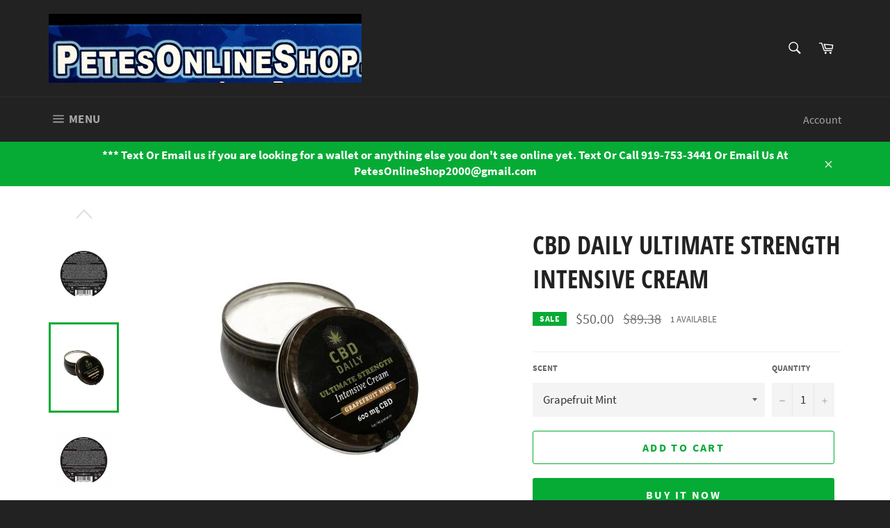

--- FILE ---
content_type: text/html; charset=utf-8
request_url: https://petesonlineshop.com/products/cbd-daily-ultimate-strength-intensive-cream
body_size: 31295
content:
<!doctype html>
<!--[if IE 9]> <html class="ie9 no-js" lang="en"> <![endif]-->
<!--[if (gt IE 9)|!(IE)]><!--> <html class="no-js" lang="en"> <!--<![endif]-->
<head>

  <meta charset="utf-8">
  <meta http-equiv="X-UA-Compatible" content="IE=edge,chrome=1">
  <meta name="viewport" content="width=device-width,initial-scale=1">
  <meta name="theme-color" content="#222222">

  

  <link rel="canonical" href="https://petesonlineshop.com/products/cbd-daily-ultimate-strength-intensive-cream">
  <title>
  CBD Daily Ultimate Strength Intensive Cream &ndash; PetesOnlineShop
  </title>

  
    <meta name="description" content="Get ultimate maximum therapeutic relief with CBD Daily Ultimate Strength Intensive Cream. Packed with 600 mg 100% natural Hemp-derived high-potency CBD in a compact 5 oz jar, and combined with a natural blend of Hemp Seed Oil, Vitamin E, and a proprietary blend of essential oils, our most potent formula is guaranteed t">
  

  <!-- /snippets/social-meta-tags.liquid -->




<meta property="og:site_name" content="PetesOnlineShop">
<meta property="og:url" content="https://petesonlineshop.com/products/cbd-daily-ultimate-strength-intensive-cream">
<meta property="og:title" content="CBD Daily Ultimate Strength Intensive Cream">
<meta property="og:type" content="product">
<meta property="og:description" content="Get ultimate maximum therapeutic relief with CBD Daily Ultimate Strength Intensive Cream. Packed with 600 mg 100% natural Hemp-derived high-potency CBD in a compact 5 oz jar, and combined with a natural blend of Hemp Seed Oil, Vitamin E, and a proprietary blend of essential oils, our most potent formula is guaranteed t">

  <meta property="og:price:amount" content="50.00">
  <meta property="og:price:currency" content="USD">

<meta property="og:image" content="http://petesonlineshop.com/cdn/shop/products/CBD-Daily-Ultimate-Cream-Classic-Mint-5oz-Open-1-400x400_1200x1200.jpg?v=1643655260"><meta property="og:image" content="http://petesonlineshop.com/cdn/shop/products/CBD-Daily-Ultimate-Cream-Classic-Mint-5oz-Closed-400x400_1200x1200.jpg?v=1643655260"><meta property="og:image" content="http://petesonlineshop.com/cdn/shop/products/CBDDaily-IntensiveCream-UltimateStrength-5oz-ClassicMint-BOTTOM-1-400x400_1200x1200.jpg?v=1643655261">
<meta property="og:image:secure_url" content="https://petesonlineshop.com/cdn/shop/products/CBD-Daily-Ultimate-Cream-Classic-Mint-5oz-Open-1-400x400_1200x1200.jpg?v=1643655260"><meta property="og:image:secure_url" content="https://petesonlineshop.com/cdn/shop/products/CBD-Daily-Ultimate-Cream-Classic-Mint-5oz-Closed-400x400_1200x1200.jpg?v=1643655260"><meta property="og:image:secure_url" content="https://petesonlineshop.com/cdn/shop/products/CBDDaily-IntensiveCream-UltimateStrength-5oz-ClassicMint-BOTTOM-1-400x400_1200x1200.jpg?v=1643655261">


<meta name="twitter:card" content="summary_large_image">
<meta name="twitter:title" content="CBD Daily Ultimate Strength Intensive Cream">
<meta name="twitter:description" content="Get ultimate maximum therapeutic relief with CBD Daily Ultimate Strength Intensive Cream. Packed with 600 mg 100% natural Hemp-derived high-potency CBD in a compact 5 oz jar, and combined with a natural blend of Hemp Seed Oil, Vitamin E, and a proprietary blend of essential oils, our most potent formula is guaranteed t">


  <script>
    document.documentElement.className = document.documentElement.className.replace('no-js', 'js');
  </script>

  <link href="//petesonlineshop.com/cdn/shop/t/2/assets/theme.scss.css?v=104279369380198962181720646298" rel="stylesheet" type="text/css" media="all" />

  <script>
    window.theme = window.theme || {};

    theme.strings = {
      stockAvailable: "1 available",
      addToCart: "Add to Cart",
      soldOut: "Sold Out",
      unavailable: "Unavailable",
      noStockAvailable: "The item could not be added to your cart because there are not enough in stock.",
      willNotShipUntil: "Will not ship until [date]",
      willBeInStockAfter: "Will be in stock after [date]",
      totalCartDiscount: "You're saving [savings]",
      addressError: "Error looking up that address",
      addressNoResults: "No results for that address",
      addressQueryLimit: "You have exceeded the Google API usage limit. Consider upgrading to a \u003ca href=\"https:\/\/developers.google.com\/maps\/premium\/usage-limits\"\u003ePremium Plan\u003c\/a\u003e.",
      authError: "There was a problem authenticating your Google Maps API Key."
    };
  </script>

  <!--[if (gt IE 9)|!(IE)]><!--><script src="//petesonlineshop.com/cdn/shop/t/2/assets/lazysizes.min.js?v=56045284683979784691534451918" async="async"></script><!--<![endif]-->
  <!--[if lte IE 9]><script src="//petesonlineshop.com/cdn/shop/t/2/assets/lazysizes.min.js?v=56045284683979784691534451918"></script><![endif]-->

  

  <!--[if (gt IE 9)|!(IE)]><!--><script src="//petesonlineshop.com/cdn/shop/t/2/assets/vendor.js?v=39418018684300761971534451918" defer="defer"></script><!--<![endif]-->
  <!--[if lt IE 9]><script src="//petesonlineshop.com/cdn/shop/t/2/assets/vendor.js?v=39418018684300761971534451918"></script><![endif]-->

  
    <script>
      window.theme = window.theme || {};
      theme.moneyFormat = "${{amount}}";
    </script>
  

  <!--[if (gt IE 9)|!(IE)]><!--><script src="//petesonlineshop.com/cdn/shop/t/2/assets/theme.js?v=69534392965955069381534451918" defer="defer"></script><!--<![endif]-->
  <!--[if lte IE 9]><script src="//petesonlineshop.com/cdn/shop/t/2/assets/theme.js?v=69534392965955069381534451918"></script><![endif]-->

  <script>window.performance && window.performance.mark && window.performance.mark('shopify.content_for_header.start');</script><meta id="shopify-digital-wallet" name="shopify-digital-wallet" content="/2710634566/digital_wallets/dialog">
<meta name="shopify-checkout-api-token" content="9c3ad292bd460508ccc4b98a4e9fd7b2">
<link rel="alternate" type="application/json+oembed" href="https://petesonlineshop.com/products/cbd-daily-ultimate-strength-intensive-cream.oembed">
<script async="async" src="/checkouts/internal/preloads.js?locale=en-US"></script>
<script id="apple-pay-shop-capabilities" type="application/json">{"shopId":2710634566,"countryCode":"US","currencyCode":"USD","merchantCapabilities":["supports3DS"],"merchantId":"gid:\/\/shopify\/Shop\/2710634566","merchantName":"PetesOnlineShop","requiredBillingContactFields":["postalAddress","email","phone"],"requiredShippingContactFields":["postalAddress","email","phone"],"shippingType":"shipping","supportedNetworks":["visa","masterCard","amex","discover","jcb"],"total":{"type":"pending","label":"PetesOnlineShop","amount":"1.00"},"shopifyPaymentsEnabled":false,"supportsSubscriptions":false}</script>
<script id="shopify-features" type="application/json">{"accessToken":"9c3ad292bd460508ccc4b98a4e9fd7b2","betas":["rich-media-storefront-analytics"],"domain":"petesonlineshop.com","predictiveSearch":true,"shopId":2710634566,"locale":"en"}</script>
<script>var Shopify = Shopify || {};
Shopify.shop = "jerkypetesshop.myshopify.com";
Shopify.locale = "en";
Shopify.currency = {"active":"USD","rate":"1.0"};
Shopify.country = "US";
Shopify.theme = {"name":"Venture","id":34426060870,"schema_name":"Venture","schema_version":"7.1.0","theme_store_id":775,"role":"main"};
Shopify.theme.handle = "null";
Shopify.theme.style = {"id":null,"handle":null};
Shopify.cdnHost = "petesonlineshop.com/cdn";
Shopify.routes = Shopify.routes || {};
Shopify.routes.root = "/";</script>
<script type="module">!function(o){(o.Shopify=o.Shopify||{}).modules=!0}(window);</script>
<script>!function(o){function n(){var o=[];function n(){o.push(Array.prototype.slice.apply(arguments))}return n.q=o,n}var t=o.Shopify=o.Shopify||{};t.loadFeatures=n(),t.autoloadFeatures=n()}(window);</script>
<script id="shop-js-analytics" type="application/json">{"pageType":"product"}</script>
<script defer="defer" async type="module" src="//petesonlineshop.com/cdn/shopifycloud/shop-js/modules/v2/client.init-shop-cart-sync_BT-GjEfc.en.esm.js"></script>
<script defer="defer" async type="module" src="//petesonlineshop.com/cdn/shopifycloud/shop-js/modules/v2/chunk.common_D58fp_Oc.esm.js"></script>
<script defer="defer" async type="module" src="//petesonlineshop.com/cdn/shopifycloud/shop-js/modules/v2/chunk.modal_xMitdFEc.esm.js"></script>
<script type="module">
  await import("//petesonlineshop.com/cdn/shopifycloud/shop-js/modules/v2/client.init-shop-cart-sync_BT-GjEfc.en.esm.js");
await import("//petesonlineshop.com/cdn/shopifycloud/shop-js/modules/v2/chunk.common_D58fp_Oc.esm.js");
await import("//petesonlineshop.com/cdn/shopifycloud/shop-js/modules/v2/chunk.modal_xMitdFEc.esm.js");

  window.Shopify.SignInWithShop?.initShopCartSync?.({"fedCMEnabled":true,"windoidEnabled":true});

</script>
<script>(function() {
  var isLoaded = false;
  function asyncLoad() {
    if (isLoaded) return;
    isLoaded = true;
    var urls = ["https:\/\/static.klaviyo.com\/onsite\/js\/klaviyo.js?company_id=SNdyzh\u0026shop=jerkypetesshop.myshopify.com","https:\/\/static.klaviyo.com\/onsite\/js\/klaviyo.js?company_id=SNdyzh\u0026shop=jerkypetesshop.myshopify.com","https:\/\/cyan-baud.cinaberis.com\/cache\/jerkypetesshop.myshopify.com\/script.js?c=1693070852000\u0026shop=jerkypetesshop.myshopify.com"];
    for (var i = 0; i < urls.length; i++) {
      var s = document.createElement('script');
      s.type = 'text/javascript';
      s.async = true;
      s.src = urls[i];
      var x = document.getElementsByTagName('script')[0];
      x.parentNode.insertBefore(s, x);
    }
  };
  if(window.attachEvent) {
    window.attachEvent('onload', asyncLoad);
  } else {
    window.addEventListener('load', asyncLoad, false);
  }
})();</script>
<script id="__st">var __st={"a":2710634566,"offset":-18000,"reqid":"8568a95a-4c67-4aec-ba7d-740dc7d39f4e-1769521382","pageurl":"petesonlineshop.com\/products\/cbd-daily-ultimate-strength-intensive-cream","u":"a11316cef158","p":"product","rtyp":"product","rid":7033132810416};</script>
<script>window.ShopifyPaypalV4VisibilityTracking = true;</script>
<script id="captcha-bootstrap">!function(){'use strict';const t='contact',e='account',n='new_comment',o=[[t,t],['blogs',n],['comments',n],[t,'customer']],c=[[e,'customer_login'],[e,'guest_login'],[e,'recover_customer_password'],[e,'create_customer']],r=t=>t.map((([t,e])=>`form[action*='/${t}']:not([data-nocaptcha='true']) input[name='form_type'][value='${e}']`)).join(','),a=t=>()=>t?[...document.querySelectorAll(t)].map((t=>t.form)):[];function s(){const t=[...o],e=r(t);return a(e)}const i='password',u='form_key',d=['recaptcha-v3-token','g-recaptcha-response','h-captcha-response',i],f=()=>{try{return window.sessionStorage}catch{return}},m='__shopify_v',_=t=>t.elements[u];function p(t,e,n=!1){try{const o=window.sessionStorage,c=JSON.parse(o.getItem(e)),{data:r}=function(t){const{data:e,action:n}=t;return t[m]||n?{data:e,action:n}:{data:t,action:n}}(c);for(const[e,n]of Object.entries(r))t.elements[e]&&(t.elements[e].value=n);n&&o.removeItem(e)}catch(o){console.error('form repopulation failed',{error:o})}}const l='form_type',E='cptcha';function T(t){t.dataset[E]=!0}const w=window,h=w.document,L='Shopify',v='ce_forms',y='captcha';let A=!1;((t,e)=>{const n=(g='f06e6c50-85a8-45c8-87d0-21a2b65856fe',I='https://cdn.shopify.com/shopifycloud/storefront-forms-hcaptcha/ce_storefront_forms_captcha_hcaptcha.v1.5.2.iife.js',D={infoText:'Protected by hCaptcha',privacyText:'Privacy',termsText:'Terms'},(t,e,n)=>{const o=w[L][v],c=o.bindForm;if(c)return c(t,g,e,D).then(n);var r;o.q.push([[t,g,e,D],n]),r=I,A||(h.body.append(Object.assign(h.createElement('script'),{id:'captcha-provider',async:!0,src:r})),A=!0)});var g,I,D;w[L]=w[L]||{},w[L][v]=w[L][v]||{},w[L][v].q=[],w[L][y]=w[L][y]||{},w[L][y].protect=function(t,e){n(t,void 0,e),T(t)},Object.freeze(w[L][y]),function(t,e,n,w,h,L){const[v,y,A,g]=function(t,e,n){const i=e?o:[],u=t?c:[],d=[...i,...u],f=r(d),m=r(i),_=r(d.filter((([t,e])=>n.includes(e))));return[a(f),a(m),a(_),s()]}(w,h,L),I=t=>{const e=t.target;return e instanceof HTMLFormElement?e:e&&e.form},D=t=>v().includes(t);t.addEventListener('submit',(t=>{const e=I(t);if(!e)return;const n=D(e)&&!e.dataset.hcaptchaBound&&!e.dataset.recaptchaBound,o=_(e),c=g().includes(e)&&(!o||!o.value);(n||c)&&t.preventDefault(),c&&!n&&(function(t){try{if(!f())return;!function(t){const e=f();if(!e)return;const n=_(t);if(!n)return;const o=n.value;o&&e.removeItem(o)}(t);const e=Array.from(Array(32),(()=>Math.random().toString(36)[2])).join('');!function(t,e){_(t)||t.append(Object.assign(document.createElement('input'),{type:'hidden',name:u})),t.elements[u].value=e}(t,e),function(t,e){const n=f();if(!n)return;const o=[...t.querySelectorAll(`input[type='${i}']`)].map((({name:t})=>t)),c=[...d,...o],r={};for(const[a,s]of new FormData(t).entries())c.includes(a)||(r[a]=s);n.setItem(e,JSON.stringify({[m]:1,action:t.action,data:r}))}(t,e)}catch(e){console.error('failed to persist form',e)}}(e),e.submit())}));const S=(t,e)=>{t&&!t.dataset[E]&&(n(t,e.some((e=>e===t))),T(t))};for(const o of['focusin','change'])t.addEventListener(o,(t=>{const e=I(t);D(e)&&S(e,y())}));const B=e.get('form_key'),M=e.get(l),P=B&&M;t.addEventListener('DOMContentLoaded',(()=>{const t=y();if(P)for(const e of t)e.elements[l].value===M&&p(e,B);[...new Set([...A(),...v().filter((t=>'true'===t.dataset.shopifyCaptcha))])].forEach((e=>S(e,t)))}))}(h,new URLSearchParams(w.location.search),n,t,e,['guest_login'])})(!0,!0)}();</script>
<script integrity="sha256-4kQ18oKyAcykRKYeNunJcIwy7WH5gtpwJnB7kiuLZ1E=" data-source-attribution="shopify.loadfeatures" defer="defer" src="//petesonlineshop.com/cdn/shopifycloud/storefront/assets/storefront/load_feature-a0a9edcb.js" crossorigin="anonymous"></script>
<script data-source-attribution="shopify.dynamic_checkout.dynamic.init">var Shopify=Shopify||{};Shopify.PaymentButton=Shopify.PaymentButton||{isStorefrontPortableWallets:!0,init:function(){window.Shopify.PaymentButton.init=function(){};var t=document.createElement("script");t.src="https://petesonlineshop.com/cdn/shopifycloud/portable-wallets/latest/portable-wallets.en.js",t.type="module",document.head.appendChild(t)}};
</script>
<script data-source-attribution="shopify.dynamic_checkout.buyer_consent">
  function portableWalletsHideBuyerConsent(e){var t=document.getElementById("shopify-buyer-consent"),n=document.getElementById("shopify-subscription-policy-button");t&&n&&(t.classList.add("hidden"),t.setAttribute("aria-hidden","true"),n.removeEventListener("click",e))}function portableWalletsShowBuyerConsent(e){var t=document.getElementById("shopify-buyer-consent"),n=document.getElementById("shopify-subscription-policy-button");t&&n&&(t.classList.remove("hidden"),t.removeAttribute("aria-hidden"),n.addEventListener("click",e))}window.Shopify?.PaymentButton&&(window.Shopify.PaymentButton.hideBuyerConsent=portableWalletsHideBuyerConsent,window.Shopify.PaymentButton.showBuyerConsent=portableWalletsShowBuyerConsent);
</script>
<script>
  function portableWalletsCleanup(e){e&&e.src&&console.error("Failed to load portable wallets script "+e.src);var t=document.querySelectorAll("shopify-accelerated-checkout .shopify-payment-button__skeleton, shopify-accelerated-checkout-cart .wallet-cart-button__skeleton"),e=document.getElementById("shopify-buyer-consent");for(let e=0;e<t.length;e++)t[e].remove();e&&e.remove()}function portableWalletsNotLoadedAsModule(e){e instanceof ErrorEvent&&"string"==typeof e.message&&e.message.includes("import.meta")&&"string"==typeof e.filename&&e.filename.includes("portable-wallets")&&(window.removeEventListener("error",portableWalletsNotLoadedAsModule),window.Shopify.PaymentButton.failedToLoad=e,"loading"===document.readyState?document.addEventListener("DOMContentLoaded",window.Shopify.PaymentButton.init):window.Shopify.PaymentButton.init())}window.addEventListener("error",portableWalletsNotLoadedAsModule);
</script>

<script type="module" src="https://petesonlineshop.com/cdn/shopifycloud/portable-wallets/latest/portable-wallets.en.js" onError="portableWalletsCleanup(this)" crossorigin="anonymous"></script>
<script nomodule>
  document.addEventListener("DOMContentLoaded", portableWalletsCleanup);
</script>

<script id='scb4127' type='text/javascript' async='' src='https://petesonlineshop.com/cdn/shopifycloud/privacy-banner/storefront-banner.js'></script><link id="shopify-accelerated-checkout-styles" rel="stylesheet" media="screen" href="https://petesonlineshop.com/cdn/shopifycloud/portable-wallets/latest/accelerated-checkout-backwards-compat.css" crossorigin="anonymous">
<style id="shopify-accelerated-checkout-cart">
        #shopify-buyer-consent {
  margin-top: 1em;
  display: inline-block;
  width: 100%;
}

#shopify-buyer-consent.hidden {
  display: none;
}

#shopify-subscription-policy-button {
  background: none;
  border: none;
  padding: 0;
  text-decoration: underline;
  font-size: inherit;
  cursor: pointer;
}

#shopify-subscription-policy-button::before {
  box-shadow: none;
}

      </style>

<script>window.performance && window.performance.mark && window.performance.mark('shopify.content_for_header.end');</script>
<script src="https://code.jquery.com/jquery-3.2.1.min.js"></script>

				        <style>
				            .intl-tel-input .country-list .country-name,.intl-tel-input .country-list .dial-code,.intl-tel-input .country-list .flag-box{vertical-align:middle }.intl-tel-input{position:relative;display:block }.intl-tel-input *{box-sizing:border-box;-moz-box-sizing:border-box }.intl-tel-input .hide{display:none }.intl-tel-input .v-hide{visibility:hidden }.intl-tel-input input,.intl-tel-input input[type=tel],.intl-tel-input input[type=text]{position:relative;z-index:0;margin-top:0!important;margin-bottom:0!important;padding-right:36px;margin-right:0 }.intl-tel-input .flag-container{position:absolute;top:0;bottom:0;right:0;padding:1px }.intl-tel-input .selected-flag{z-index:1;position:relative;width:36px;height:100%;padding:0 0 0 8px }.intl-tel-input .selected-flag .iti-flag{position:absolute;top:0;bottom:0;margin:auto }.intl-tel-input .selected-flag .iti-arrow{position:absolute;top:50%;margin-top:-2px;right:6px;width:0;height:0;border-left:3px solid transparent;border-right:3px solid transparent;border-top:4px solid #555 }.intl-tel-input .selected-flag .iti-arrow.up{border-top:none;border-bottom:4px solid #555 }.intl-tel-input .country-list{position:absolute;z-index:2;list-style:none;text-align:left;padding:0;margin:0 0 0 -1px;box-shadow:1px 1px 4px rgba(0,0,0,.2);background-color:#fff;border:1px solid #CCC;white-space:nowrap;max-height:200px;overflow-y:scroll }.intl-tel-input .country-list .country.highlight,.intl-tel-input.allow-dropdown .flag-container:hover .selected-flag{background-color:rgba(0,0,0,.05) }.intl-tel-input .country-list.dropup{bottom:100%;margin-bottom:-1px }.intl-tel-input .country-list .flag-box{display:inline-block;width:20px }@media (max-width:500px){.intl-tel-input .country-list{white-space:normal }}.intl-tel-input .country-list .divider{padding-bottom:5px;margin-bottom:5px;border-bottom:1px solid #CCC }.intl-tel-input .country-list .country{padding:5px 10px }.intl-tel-input .country-list .country .dial-code{color:#999 }.intl-tel-input .country-list .country-name,.intl-tel-input .country-list .flag-box{margin-right:6px }.intl-tel-input.allow-dropdown input,.intl-tel-input.allow-dropdown input[type=tel],.intl-tel-input.allow-dropdown input[type=text],.intl-tel-input.separate-dial-code input,.intl-tel-input.separate-dial-code input[type=tel],.intl-tel-input.separate-dial-code input[type=text]{padding-right:6px;padding-left:52px;margin-left:0 }.intl-tel-input.allow-dropdown .flag-container,.intl-tel-input.separate-dial-code .flag-container{right:auto;left:0 }.intl-tel-input.allow-dropdown .selected-flag,.intl-tel-input.separate-dial-code .selected-flag{width:46px }.intl-tel-input.allow-dropdown .flag-container:hover{cursor:pointer }.intl-tel-input.allow-dropdown input[disabled]+.flag-container:hover,.intl-tel-input.allow-dropdown input[readonly]+.flag-container:hover{cursor:default }.intl-tel-input.allow-dropdown input[disabled]+.flag-container:hover .selected-flag,.intl-tel-input.allow-dropdown input[readonly]+.flag-container:hover .selected-flag{background-color:transparent }.intl-tel-input.separate-dial-code .selected-flag{background-color:rgba(0,0,0,.05);display:table }.intl-tel-input.separate-dial-code .selected-dial-code{display:table-cell;vertical-align:middle;padding-left:28px }.intl-tel-input.separate-dial-code.iti-sdc-2 input,.intl-tel-input.separate-dial-code.iti-sdc-2 input[type=tel],.intl-tel-input.separate-dial-code.iti-sdc-2 input[type=text]{padding-left:66px }.intl-tel-input.separate-dial-code.iti-sdc-2 .selected-flag{width:60px }.intl-tel-input.separate-dial-code.allow-dropdown.iti-sdc-2 input,.intl-tel-input.separate-dial-code.allow-dropdown.iti-sdc-2 input[type=tel],.intl-tel-input.separate-dial-code.allow-dropdown.iti-sdc-2 input[type=text]{padding-left:76px }.intl-tel-input.separate-dial-code.allow-dropdown.iti-sdc-2 .selected-flag{width:70px }.intl-tel-input.separate-dial-code.iti-sdc-3 input,.intl-tel-input.separate-dial-code.iti-sdc-3 input[type=tel],.intl-tel-input.separate-dial-code.iti-sdc-3 input[type=text]{padding-left:74px }.intl-tel-input.separate-dial-code.iti-sdc-3 .selected-flag{width:68px }.intl-tel-input.separate-dial-code.allow-dropdown.iti-sdc-3 input,.intl-tel-input.separate-dial-code.allow-dropdown.iti-sdc-3 input[type=tel],.intl-tel-input.separate-dial-code.allow-dropdown.iti-sdc-3 input[type=text]{padding-left:84px }.intl-tel-input.separate-dial-code.allow-dropdown.iti-sdc-3 .selected-flag{width:78px }.intl-tel-input.separate-dial-code.iti-sdc-4 input,.intl-tel-input.separate-dial-code.iti-sdc-4 input[type=tel],.intl-tel-input.separate-dial-code.iti-sdc-4 input[type=text]{padding-left:82px }.intl-tel-input.separate-dial-code.iti-sdc-4 .selected-flag{width:76px }.intl-tel-input.separate-dial-code.allow-dropdown.iti-sdc-4 input,.intl-tel-input.separate-dial-code.allow-dropdown.iti-sdc-4 input[type=tel],.intl-tel-input.separate-dial-code.allow-dropdown.iti-sdc-4 input[type=text]{padding-left:92px }.intl-tel-input.separate-dial-code.allow-dropdown.iti-sdc-4 .selected-flag{width:86px }.intl-tel-input.separate-dial-code.iti-sdc-5 input,.intl-tel-input.separate-dial-code.iti-sdc-5 input[type=tel],.intl-tel-input.separate-dial-code.iti-sdc-5 input[type=text]{padding-left:90px }.intl-tel-input.separate-dial-code.iti-sdc-5 .selected-flag{width:84px }.intl-tel-input.separate-dial-code.allow-dropdown.iti-sdc-5 input,.intl-tel-input.separate-dial-code.allow-dropdown.iti-sdc-5 input[type=tel],.intl-tel-input.separate-dial-code.allow-dropdown.iti-sdc-5 input[type=text]{padding-left:100px }.intl-tel-input.separate-dial-code.allow-dropdown.iti-sdc-5 .selected-flag{width:94px }.intl-tel-input.iti-container{position:absolute;top:-1000px;left:-1000px;z-index:1060;padding:1px }.intl-tel-input.iti-container:hover{cursor:pointer }.iti-mobile .intl-tel-input.iti-container{top:30px;bottom:30px;left:30px;right:30px;position:fixed; z-index: 99999;}.iti-mobile .intl-tel-input .country-list{max-height:100%;width:100% }.iti-mobile .intl-tel-input .country-list .country{padding:10px;line-height:1.5em }.iti-flag{width:20px }.iti-flag.be{width:18px }.iti-flag.ch{width:15px }.iti-flag.mc{width:19px }.iti-flag.ac{height:10px;background-position:0 0 }.iti-flag.ad{height:14px;background-position:-22px 0 }.iti-flag.ae{height:10px;background-position:-44px 0 }.iti-flag.af{height:14px;background-position:-66px 0 }.iti-flag.ag{height:14px;background-position:-88px 0 }.iti-flag.ai{height:10px;background-position:-110px 0 }.iti-flag.al{height:15px;background-position:-132px 0 }.iti-flag.am{height:10px;background-position:-154px 0 }.iti-flag.ao{height:14px;background-position:-176px 0 }.iti-flag.aq{height:14px;background-position:-198px 0 }.iti-flag.ar{height:13px;background-position:-220px 0 }.iti-flag.as{height:10px;background-position:-242px 0 }.iti-flag.at{height:14px;background-position:-264px 0 }.iti-flag.au{height:10px;background-position:-286px 0 }.iti-flag.aw{height:14px;background-position:-308px 0 }.iti-flag.ax{height:13px;background-position:-330px 0 }.iti-flag.az{height:10px;background-position:-352px 0 }.iti-flag.ba{height:10px;background-position:-374px 0 }.iti-flag.bb{height:14px;background-position:-396px 0 }.iti-flag.bd{height:12px;background-position:-418px 0 }.iti-flag.be{height:15px;background-position:-440px 0 }.iti-flag.bf{height:14px;background-position:-460px 0 }.iti-flag.bg{height:12px;background-position:-482px 0 }.iti-flag.bh{height:12px;background-position:-504px 0 }.iti-flag.bi{height:12px;background-position:-526px 0 }.iti-flag.bj{height:14px;background-position:-548px 0 }.iti-flag.bl{height:14px;background-position:-570px 0 }.iti-flag.bm{height:10px;background-position:-592px 0 }.iti-flag.bn{height:10px;background-position:-614px 0 }.iti-flag.bo{height:14px;background-position:-636px 0 }.iti-flag.bq{height:14px;background-position:-658px 0 }.iti-flag.br{height:14px;background-position:-680px 0 }.iti-flag.bs{height:10px;background-position:-702px 0 }.iti-flag.bt{height:14px;background-position:-724px 0 }.iti-flag.bv{height:15px;background-position:-746px 0 }.iti-flag.bw{height:14px;background-position:-768px 0 }.iti-flag.by{height:10px;background-position:-790px 0 }.iti-flag.bz{height:14px;background-position:-812px 0 }.iti-flag.ca{height:10px;background-position:-834px 0 }.iti-flag.cc{height:10px;background-position:-856px 0 }.iti-flag.cd{height:15px;background-position:-878px 0 }.iti-flag.cf{height:14px;background-position:-900px 0 }.iti-flag.cg{height:14px;background-position:-922px 0 }.iti-flag.ch{height:15px;background-position:-944px 0 }.iti-flag.ci{height:14px;background-position:-961px 0 }.iti-flag.ck{height:10px;background-position:-983px 0 }.iti-flag.cl{height:14px;background-position:-1005px 0 }.iti-flag.cm{height:14px;background-position:-1027px 0 }.iti-flag.cn{height:14px;background-position:-1049px 0 }.iti-flag.co{height:14px;background-position:-1071px 0 }.iti-flag.cp{height:14px;background-position:-1093px 0 }.iti-flag.cr{height:12px;background-position:-1115px 0 }.iti-flag.cu{height:10px;background-position:-1137px 0 }.iti-flag.cv{height:12px;background-position:-1159px 0 }.iti-flag.cw{height:14px;background-position:-1181px 0 }.iti-flag.cx{height:10px;background-position:-1203px 0 }.iti-flag.cy{height:14px;background-position:-1225px 0 }.iti-flag.cz{height:14px;background-position:-1247px 0 }.iti-flag.de{height:12px;background-position:-1269px 0 }.iti-flag.dg{height:10px;background-position:-1291px 0 }.iti-flag.dj{height:14px;background-position:-1313px 0 }.iti-flag.dk{height:15px;background-position:-1335px 0 }.iti-flag.dm{height:10px;background-position:-1357px 0 }.iti-flag.do{height:14px;background-position:-1379px 0 }.iti-flag.dz{height:14px;background-position:-1401px 0 }.iti-flag.ea{height:14px;background-position:-1423px 0 }.iti-flag.ec{height:14px;background-position:-1445px 0 }.iti-flag.ee{height:13px;background-position:-1467px 0 }.iti-flag.eg{height:14px;background-position:-1489px 0 }.iti-flag.eh{height:10px;background-position:-1511px 0 }.iti-flag.er{height:10px;background-position:-1533px 0 }.iti-flag.es{height:14px;background-position:-1555px 0 }.iti-flag.et{height:10px;background-position:-1577px 0 }.iti-flag.eu{height:14px;background-position:-1599px 0 }.iti-flag.fi{height:12px;background-position:-1621px 0 }.iti-flag.fj{height:10px;background-position:-1643px 0 }.iti-flag.fk{height:10px;background-position:-1665px 0 }.iti-flag.fm{height:11px;background-position:-1687px 0 }.iti-flag.fo{height:15px;background-position:-1709px 0 }.iti-flag.fr{height:14px;background-position:-1731px 0 }.iti-flag.ga{height:15px;background-position:-1753px 0 }.iti-flag.gb{height:10px;background-position:-1775px 0 }.iti-flag.gd{height:12px;background-position:-1797px 0 }.iti-flag.ge{height:14px;background-position:-1819px 0 }.iti-flag.gf{height:14px;background-position:-1841px 0 }.iti-flag.gg{height:14px;background-position:-1863px 0 }.iti-flag.gh{height:14px;background-position:-1885px 0 }.iti-flag.gi{height:10px;background-position:-1907px 0 }.iti-flag.gl{height:14px;background-position:-1929px 0 }.iti-flag.gm{height:14px;background-position:-1951px 0 }.iti-flag.gn{height:14px;background-position:-1973px 0 }.iti-flag.gp{height:14px;background-position:-1995px 0 }.iti-flag.gq{height:14px;background-position:-2017px 0 }.iti-flag.gr{height:14px;background-position:-2039px 0 }.iti-flag.gs{height:10px;background-position:-2061px 0 }.iti-flag.gt{height:13px;background-position:-2083px 0 }.iti-flag.gu{height:11px;background-position:-2105px 0 }.iti-flag.gw{height:10px;background-position:-2127px 0 }.iti-flag.gy{height:12px;background-position:-2149px 0 }.iti-flag.hk{height:14px;background-position:-2171px 0 }.iti-flag.hm{height:10px;background-position:-2193px 0 }.iti-flag.hn{height:10px;background-position:-2215px 0 }.iti-flag.hr{height:10px;background-position:-2237px 0 }.iti-flag.ht{height:12px;background-position:-2259px 0 }.iti-flag.hu{height:10px;background-position:-2281px 0 }.iti-flag.ic{height:14px;background-position:-2303px 0 }.iti-flag.id{height:14px;background-position:-2325px 0 }.iti-flag.ie{height:10px;background-position:-2347px 0 }.iti-flag.il{height:15px;background-position:-2369px 0 }.iti-flag.im{height:10px;background-position:-2391px 0 }.iti-flag.in{height:14px;background-position:-2413px 0 }.iti-flag.io{height:10px;background-position:-2435px 0 }.iti-flag.iq{height:14px;background-position:-2457px 0 }.iti-flag.ir{height:12px;background-position:-2479px 0 }.iti-flag.is{height:15px;background-position:-2501px 0 }.iti-flag.it{height:14px;background-position:-2523px 0 }.iti-flag.je{height:12px;background-position:-2545px 0 }.iti-flag.jm{height:10px;background-position:-2567px 0 }.iti-flag.jo{height:10px;background-position:-2589px 0 }.iti-flag.jp{height:14px;background-position:-2611px 0 }.iti-flag.ke{height:14px;background-position:-2633px 0 }.iti-flag.kg{height:12px;background-position:-2655px 0 }.iti-flag.kh{height:13px;background-position:-2677px 0 }.iti-flag.ki{height:10px;background-position:-2699px 0 }.iti-flag.km{height:12px;background-position:-2721px 0 }.iti-flag.kn{height:14px;background-position:-2743px 0 }.iti-flag.kp{height:10px;background-position:-2765px 0 }.iti-flag.kr{height:14px;background-position:-2787px 0 }.iti-flag.kw{height:10px;background-position:-2809px 0 }.iti-flag.ky{height:10px;background-position:-2831px 0 }.iti-flag.kz{height:10px;background-position:-2853px 0 }.iti-flag.la{height:14px;background-position:-2875px 0 }.iti-flag.lb{height:14px;background-position:-2897px 0 }.iti-flag.lc{height:10px;background-position:-2919px 0 }.iti-flag.li{height:12px;background-position:-2941px 0 }.iti-flag.lk{height:10px;background-position:-2963px 0 }.iti-flag.lr{height:11px;background-position:-2985px 0 }.iti-flag.ls{height:14px;background-position:-3007px 0 }.iti-flag.lt{height:12px;background-position:-3029px 0 }.iti-flag.lu{height:12px;background-position:-3051px 0 }.iti-flag.lv{height:10px;background-position:-3073px 0 }.iti-flag.ly{height:10px;background-position:-3095px 0 }.iti-flag.ma{height:14px;background-position:-3117px 0 }.iti-flag.mc{height:15px;background-position:-3139px 0 }.iti-flag.md{height:10px;background-position:-3160px 0 }.iti-flag.me{height:10px;background-position:-3182px 0 }.iti-flag.mf{height:14px;background-position:-3204px 0 }.iti-flag.mg{height:14px;background-position:-3226px 0 }.iti-flag.mh{height:11px;background-position:-3248px 0 }.iti-flag.mk{height:10px;background-position:-3270px 0 }.iti-flag.ml{height:14px;background-position:-3292px 0 }.iti-flag.mm{height:14px;background-position:-3314px 0 }.iti-flag.mn{height:10px;background-position:-3336px 0 }.iti-flag.mo{height:14px;background-position:-3358px 0 }.iti-flag.mp{height:10px;background-position:-3380px 0 }.iti-flag.mq{height:14px;background-position:-3402px 0 }.iti-flag.mr{height:14px;background-position:-3424px 0 }.iti-flag.ms{height:10px;background-position:-3446px 0 }.iti-flag.mt{height:14px;background-position:-3468px 0 }.iti-flag.mu{height:14px;background-position:-3490px 0 }.iti-flag.mv{height:14px;background-position:-3512px 0 }.iti-flag.mw{height:14px;background-position:-3534px 0 }.iti-flag.mx{height:12px;background-position:-3556px 0 }.iti-flag.my{height:10px;background-position:-3578px 0 }.iti-flag.mz{height:14px;background-position:-3600px 0 }.iti-flag.na{height:14px;background-position:-3622px 0 }.iti-flag.nc{height:10px;background-position:-3644px 0 }.iti-flag.ne{width:18px;height:15px;background-position:-3666px 0 }.iti-flag.nf{height:10px;background-position:-3686px 0 }.iti-flag.ng{height:10px;background-position:-3708px 0 }.iti-flag.ni{height:12px;background-position:-3730px 0 }.iti-flag.nl{height:14px;background-position:-3752px 0 }.iti-flag.no{height:15px;background-position:-3774px 0 }.iti-flag.np{width:13px;height:15px;background-position:-3796px 0 }.iti-flag.nr{height:10px;background-position:-3811px 0 }.iti-flag.nu{height:10px;background-position:-3833px 0 }.iti-flag.nz{height:10px;background-position:-3855px 0 }.iti-flag.om{height:10px;background-position:-3877px 0 }.iti-flag.pa{height:14px;background-position:-3899px 0 }.iti-flag.pe{height:14px;background-position:-3921px 0 }.iti-flag.pf{height:14px;background-position:-3943px 0 }.iti-flag.pg{height:15px;background-position:-3965px 0 }.iti-flag.ph{height:10px;background-position:-3987px 0 }.iti-flag.pk{height:14px;background-position:-4009px 0 }.iti-flag.pl{height:13px;background-position:-4031px 0 }.iti-flag.pm{height:14px;background-position:-4053px 0 }.iti-flag.pn{height:10px;background-position:-4075px 0 }.iti-flag.pr{height:14px;background-position:-4097px 0 }.iti-flag.ps{height:10px;background-position:-4119px 0 }.iti-flag.pt{height:14px;background-position:-4141px 0 }.iti-flag.pw{height:13px;background-position:-4163px 0 }.iti-flag.py{height:11px;background-position:-4185px 0 }.iti-flag.qa{height:8px;background-position:-4207px 0 }.iti-flag.re{height:14px;background-position:-4229px 0 }.iti-flag.ro{height:14px;background-position:-4251px 0 }.iti-flag.rs{height:14px;background-position:-4273px 0 }.iti-flag.ru{height:14px;background-position:-4295px 0 }.iti-flag.rw{height:14px;background-position:-4317px 0 }.iti-flag.sa{height:14px;background-position:-4339px 0 }.iti-flag.sb{height:10px;background-position:-4361px 0 }.iti-flag.sc{height:10px;background-position:-4383px 0 }.iti-flag.sd{height:10px;background-position:-4405px 0 }.iti-flag.se{height:13px;background-position:-4427px 0 }.iti-flag.sg{height:14px;background-position:-4449px 0 }.iti-flag.sh{height:10px;background-position:-4471px 0 }.iti-flag.si{height:10px;background-position:-4493px 0 }.iti-flag.sj{height:15px;background-position:-4515px 0 }.iti-flag.sk{height:14px;background-position:-4537px 0 }.iti-flag.sl{height:14px;background-position:-4559px 0 }.iti-flag.sm{height:15px;background-position:-4581px 0 }.iti-flag.sn{height:14px;background-position:-4603px 0 }.iti-flag.so{height:14px;background-position:-4625px 0 }.iti-flag.sr{height:14px;background-position:-4647px 0 }.iti-flag.ss{height:10px;background-position:-4669px 0 }.iti-flag.st{height:10px;background-position:-4691px 0 }.iti-flag.sv{height:12px;background-position:-4713px 0 }.iti-flag.sx{height:14px;background-position:-4735px 0 }.iti-flag.sy{height:14px;background-position:-4757px 0 }.iti-flag.sz{height:14px;background-position:-4779px 0 }.iti-flag.ta{height:10px;background-position:-4801px 0 }.iti-flag.tc{height:10px;background-position:-4823px 0 }.iti-flag.td{height:14px;background-position:-4845px 0 }.iti-flag.tf{height:14px;background-position:-4867px 0 }.iti-flag.tg{height:13px;background-position:-4889px 0 }.iti-flag.th{height:14px;background-position:-4911px 0 }.iti-flag.tj{height:10px;background-position:-4933px 0 }.iti-flag.tk{height:10px;background-position:-4955px 0 }.iti-flag.tl{height:10px;background-position:-4977px 0 }.iti-flag.tm{height:14px;background-position:-4999px 0 }.iti-flag.tn{height:14px;background-position:-5021px 0 }.iti-flag.to{height:10px;background-position:-5043px 0 }.iti-flag.tr{height:14px;background-position:-5065px 0 }.iti-flag.tt{height:12px;background-position:-5087px 0 }.iti-flag.tv{height:10px;background-position:-5109px 0 }.iti-flag.tw{height:14px;background-position:-5131px 0 }.iti-flag.tz{height:14px;background-position:-5153px 0 }.iti-flag.ua{height:14px;background-position:-5175px 0 }.iti-flag.ug{height:14px;background-position:-5197px 0 }.iti-flag.um{height:11px;background-position:-5219px 0 }.iti-flag.un{height:14px;background-position:-5241px 0 }.iti-flag.us{height:11px;background-position:-5263px 0 }.iti-flag.uy{height:14px;background-position:-5285px 0 }.iti-flag.uz{height:10px;background-position:-5307px 0 }.iti-flag.va{width:15px;height:15px;background-position:-5329px 0 }.iti-flag.vc{height:14px;background-position:-5346px 0 }.iti-flag.ve{height:14px;background-position:-5368px 0 }.iti-flag.vg{height:10px;background-position:-5390px 0 }.iti-flag.vi{height:14px;background-position:-5412px 0 }.iti-flag.vn{height:14px;background-position:-5434px 0  }.iti-flag.vu{height:12px;background-position:-5456px 0 }.iti-flag.wf{height:14px;background-position:-5478px 0 }.iti-flag.ws{height:10px;background-position:-5500px 0 }.iti-flag.xk{height:15px;background-position:-5522px 0 }.iti-flag.ye{height:14px;background-position:-5544px 0 }.iti-flag.yt{height:14px;background-position:-5566px 0 }.iti-flag.za{height:14px;background-position:-5588px 0 }.iti-flag.zm{height:14px;background-position:-5610px 0 }.iti-flag.zw{height:10px;background-position:-5632px 0 }.iti-flag{height:15px;box-shadow:0 0 1px 0 #888;background-image:url(https://productoption.hulkapps.com/images/flags.png);background-repeat:no-repeat;background-color:#DBDBDB;background-position:20px 0 }@media (-webkit-min-device-pixel-ratio:2),(min-resolution:192dpi){.iti-flag{background-size:5652px 15px;background-image:url(https://productoption.hulkapps.com/images/flags@2x.png) }}.iti-flag.np{background-color:transparent }.cart-property .property_name{font-weight:400;padding-right:0;min-width:auto;width:auto }.input_file+label{cursor:pointer;padding:3px 10px;width:auto;text-align:center;margin:0;background:#f4f8fb;border:1px solid #dbe1e8 }#error-msg,.hulkapps_with_discount{color:red }.discount_error{border-color:red }.edit_form input,.edit_form select,.edit_form textarea{min-height:44px!important }.hulkapps_summary{font-size:14px;display:block;color:red; }.hulkapps-summary-line-discount-code{margin:10px 0;display:block }.actual_price{text-decoration:line-through }.hide{display:none }input.error{border:1px solid #FF7C7C }#valid-msg{color:#00C900 }.edit_cart_option{margin-top:10px!important;display:none;cursor: pointer;border: 1px solid transparent;border-radius: 2px;color: #fff;font-weight: 600;text-transform: uppercase;letter-spacing: 0.08em;font-size: 14px;padding: 8px 15px;}.hulkapps_discount_hide{margin-top:10px;display:flex!important;align-items:center;justify-content:flex-end }.hulkapps_discount_code{width:auto !important;margin:0 12px 0 0 !important;}.discount_code_box{display:none;margin-bottom:10px;text-align:right }@media screen and (max-width:480px){.hulkapps_discount_code{width:100% }.hulkapps_option_name,.hulkapps_option_value{display:block!important }.hulkapp_close,.hulkapp_save{margin-bottom:8px }}@media screen and (max-width:991px){.hulkapps_option_name,.hulkapps_option_value{display:block!important;width:100%!important;max-width:100%!important }.hulkapps_discount_button{height:40px }}body.body_fixed{overflow:hidden;}select.hulkapps_dd{padding-right:30px!important }.cb_render .hulkapps_option_value label{display:flex!important;align-items:center }.dd_multi_render select{padding-right:5px!important;min-height:80px!important }.hulkapps-tooltip{position:relative;display:inline-block;cursor:pointer;vertical-align:middle }.hulkapps-tooltip img{display:block;}.hulkapps-tooltip .hulkapps-tooltip-inner{position:absolute;bottom:calc(100% + 5px);background:#000;left:-8px;color:#fff;box-shadow:0 6px 30px rgba(0,0,0,.08);opacity:0;visibility:hidden;transition:all ease-in-out .5s;border-radius:5px;font-size:13px;text-align:center;z-index:999;white-space:nowrap;padding: 7px;}.hulkapps-tooltip:hover .hulkapps-tooltip-inner{opacity:1;visibility:visible }.hulkapps-tooltip .hulkapps-tooltip-inner:after{content:"";position:absolute;top:100%;left:11px;border-width:5px;border-style:solid;border-color:#000 transparent transparent transparent;}.hulkapps-tooltip.bottom .hulkapps-tooltip-inner{bottom:auto;top:calc(100% + 5px);padding:0 }.hulkapps-tooltip.bottom .hulkapps-tooltip-inner:after{bottom:100%;top:auto;border-color:transparent transparent #000 }.hulkapps-tooltip .hulkapps-tooltip-inner.swatch-tooltip{left: 1px;}.hulkapps-tooltip .hulkapps-tooltip-inner.swatch-tooltip p{margin:0 0 5px;color:#fff;white-space:normal; }.hulkapps-tooltip .hulkapps-tooltip-inner.swatch-tooltip img{max-width:100% }.hulkapps-tooltip .hulkapps-tooltip-inner.swatch-tooltip img.circle{border-radius:50% }.hulkapp_save,button.hulkapp_close,.hulkapps_discount_button{cursor: pointer;border-radius: 2px;font-weight: 600;text-transform: none;letter-spacing: 0.08em;font-size: 14px;padding: 8px 15px;}.hulkapps-cart-original-total{display:block;}.hulkapps-tooltip .hulkapps-tooltip-inner.multiswatch-tooltip{left: 1px;}.hulkapps-tooltip .hulkapps-tooltip-inner.multiswatch-tooltip p{margin:0 0 5px;color:#fff;white-space:normal; }.hulkapps-tooltip .hulkapps-tooltip-inner.multiswatch-tooltip img{max-width:100% }.hulkapps-tooltip .hulkapps-tooltip-inner.multiswatch-tooltip img.circle{border-radius:50% }.hulkapp_save,button.hulkapp_close,.hulkapps_discount_button{cursor: pointer;border-radius: 2px;font-weight: 600;text-transform: none;letter-spacing: 0.08em;font-size: 14px;padding: 8px 15px;}.hulkapps-cart-original-total{display:block;} .discount-tag{ background: #ebebeb; padding: 5px 10px; border-radius: 5px; display: inline-block; margin-right: 30px; color: #000000;} .discount-tag .close-ajax-tag{ position: relative; width:15px; height:15px; display:inline-block; margin-left:5px; vertical-align:middle; cursor:pointer; } .discount-tag .close-ajax-tag:after, .discount-tag .close-ajax-tag:before{ content:; position:absolute; top:50%; left:50%; transform:translate(-50%, -50%) rotate(45deg); width:2px; height:10px; background-color:#3d3d3d; } .discount-tag .close-ajax-tag:before{ width:10px; height:2px; } .hulkapps_discount_code{max-width: 50%;}.discount-tag{ background: #ebebeb; padding: 5px 10px; border-radius: 5px; display: inline-block; margin-right: 30px; } .discount-tag .close-tag{ position: relative; width:15px; height:15px; display:inline-block; margin-left:5px; vertical-align:middle; cursor:pointer; } .discount-tag .close-tag:after, .discount-tag .close-tag:before{ content:''; position:absolute; top:50%; left:50%; transform:translate(-50%, -50%) rotate(45deg); width:2px; height:10px; background-color:#3d3d3d; } .discount-tag .close-tag:before{ width:10px; height:2px; } .after_discount_price{ font-weight: bold; } .final-total{ font-weight: normal; margin-right: 30px; }@media screen and (max-width:991px){body.body_fixed{position:fixed;top:0;right:0;left:0;bottom:0}} @media only screen and (max-width: 749px){ .hulkapps_swatch_option{ margin-bottom: 10px !important; }} @media (max-width: 767px){ #hulkapp_popupOverlay { padding-top: 10px !important; }.hulkapps_discount_code { width: 100% !important; }}.hulkapps-volumes{display:block;width:100%;} 
				        </style>
				        <script>
				          
				            window.hulkapps = {
				              shop_slug: "jerkypetesshop",
				              store_id: "jerkypetesshop.myshopify.com",
				              money_format: "${{amount}}",
				              cart: null,
				              product: null,
				              product_collections: null,
				              product_variants: null,
				              is_volume_discount: null,
				              is_product_option: false,
				              product_id: null,
				              page_type: null,
				              po_url: "https://productoption.hulkapps.com",
				              vd_url: "https://volumediscount.hulkapps.com",
				              customer: null
				            }
				            
				          

				          
				            window.hulkapps.page_type = "product"
				            window.hulkapps.product_id = "7033132810416";
				            window.hulkapps.product = {"id":7033132810416,"title":"CBD Daily Ultimate Strength Intensive Cream","handle":"cbd-daily-ultimate-strength-intensive-cream","description":"\u003cp\u003eGet ultimate maximum therapeutic relief with CBD Daily Ultimate Strength Intensive Cream. Packed with 600 mg 100% natural Hemp-derived high-potency CBD in a compact 5 oz jar, and combined with a natural blend of Hemp Seed Oil, Vitamin E, and a proprietary blend of essential oils, our most potent formula is guaranteed to bring the immediate soothing and moisturizing sensation to a whole new level.\u003c\/p\u003e\n\u003cp\u003e\u003cstrong\u003e10% STRONGER\u003c\/strong\u003e than the Triple Strength Cream! So Fast! It Works In Just 4 or 5 Minutes!\u003cbr\u003e\u003c\/p\u003e\n\u003chr data-mce-fragment=\"1\"\u003e\n\u003cp class=\"my-3 font-weight-bold\" data-mce-fragment=\"1\"\u003eTHC-FREE · 100% Vegan ·  PETA Certified Cruelty Free\u003cbr data-mce-fragment=\"1\"\u003e Official CBD Daily® · Third Party Tested\u003c\/p\u003e\n\u003chr data-mce-fragment=\"1\"\u003e\n\u003cblockquote\u003e\u003c\/blockquote\u003e","published_at":"2022-01-31T13:54:19-05:00","created_at":"2022-01-31T13:54:17-05:00","vendor":"CBD Daily","type":"Topical Pain Relief","tags":["3rd Party Tested","600 mg","CBD","Classic Mint","Cream","Grapefruit Mint","Hemp-derived","Intensive","Lavender","Pain Relief","Sandalwood","Strength","THC Free","Topical","Ultimate","Vegan \u0026 Cruelty Free"],"price":5000,"price_min":5000,"price_max":5000,"available":true,"price_varies":false,"compare_at_price":8938,"compare_at_price_min":8938,"compare_at_price_max":8938,"compare_at_price_varies":false,"variants":[{"id":41333923872944,"title":"Classic Mint","option1":"Classic Mint","option2":null,"option3":null,"sku":"810040293269","requires_shipping":true,"taxable":true,"featured_image":{"id":31086794080432,"product_id":7033132810416,"position":1,"created_at":"2022-01-31T13:54:17-05:00","updated_at":"2022-01-31T13:54:20-05:00","alt":null,"width":400,"height":400,"src":"\/\/petesonlineshop.com\/cdn\/shop\/products\/CBD-Daily-Ultimate-Cream-Classic-Mint-5oz-Open-1-400x400.jpg?v=1643655260","variant_ids":[41333923872944]},"available":false,"name":"CBD Daily Ultimate Strength Intensive Cream - Classic Mint","public_title":"Classic Mint","options":["Classic Mint"],"price":5000,"weight":227,"compare_at_price":8938,"inventory_management":"shopify","barcode":"CMUltimate","featured_media":{"alt":null,"id":23385098551472,"position":1,"preview_image":{"aspect_ratio":1.0,"height":400,"width":400,"src":"\/\/petesonlineshop.com\/cdn\/shop\/products\/CBD-Daily-Ultimate-Cream-Classic-Mint-5oz-Open-1-400x400.jpg?v=1643655260"}},"requires_selling_plan":false,"selling_plan_allocations":[]},{"id":41333923905712,"title":"Lavender","option1":"Lavender","option2":null,"option3":null,"sku":"","requires_shipping":true,"taxable":true,"featured_image":{"id":31086852571312,"product_id":7033132810416,"position":4,"created_at":"2022-01-31T14:04:41-05:00","updated_at":"2022-01-31T14:53:03-05:00","alt":null,"width":400,"height":400,"src":"\/\/petesonlineshop.com\/cdn\/shop\/products\/CBD-Daily-Ultimate-Cream-Lavender-5oz-Open-400x400.jpg?v=1643658783","variant_ids":[41333923905712]},"available":false,"name":"CBD Daily Ultimate Strength Intensive Cream - Lavender","public_title":"Lavender","options":["Lavender"],"price":5000,"weight":227,"compare_at_price":8938,"inventory_management":"shopify","barcode":"","featured_media":{"alt":null,"id":23385157664944,"position":4,"preview_image":{"aspect_ratio":1.0,"height":400,"width":400,"src":"\/\/petesonlineshop.com\/cdn\/shop\/products\/CBD-Daily-Ultimate-Cream-Lavender-5oz-Open-400x400.jpg?v=1643658783"}},"requires_selling_plan":false,"selling_plan_allocations":[]},{"id":41333923971248,"title":"Grapefruit Mint","option1":"Grapefruit Mint","option2":null,"option3":null,"sku":"810040293290","requires_shipping":true,"taxable":true,"featured_image":{"id":31086859944112,"product_id":7033132810416,"position":8,"created_at":"2022-01-31T14:05:48-05:00","updated_at":"2022-01-31T14:53:48-05:00","alt":null,"width":400,"height":400,"src":"\/\/petesonlineshop.com\/cdn\/shop\/products\/CBD-Daily-Ultimate-Cream-Grapefruit-Mint-5oz-Open-400x400.jpg?v=1643658828","variant_ids":[41333923971248]},"available":true,"name":"CBD Daily Ultimate Strength Intensive Cream - Grapefruit Mint","public_title":"Grapefruit Mint","options":["Grapefruit Mint"],"price":5000,"weight":227,"compare_at_price":8938,"inventory_management":"shopify","barcode":"GMUltimate","featured_media":{"alt":null,"id":23385165037744,"position":8,"preview_image":{"aspect_ratio":1.0,"height":400,"width":400,"src":"\/\/petesonlineshop.com\/cdn\/shop\/products\/CBD-Daily-Ultimate-Cream-Grapefruit-Mint-5oz-Open-400x400.jpg?v=1643658828"}},"requires_selling_plan":false,"selling_plan_allocations":[]}],"images":["\/\/petesonlineshop.com\/cdn\/shop\/products\/CBD-Daily-Ultimate-Cream-Classic-Mint-5oz-Open-1-400x400.jpg?v=1643655260","\/\/petesonlineshop.com\/cdn\/shop\/products\/CBD-Daily-Ultimate-Cream-Classic-Mint-5oz-Closed-400x400.jpg?v=1643655260","\/\/petesonlineshop.com\/cdn\/shop\/products\/CBDDaily-IntensiveCream-UltimateStrength-5oz-ClassicMint-BOTTOM-1-400x400.jpg?v=1643655261","\/\/petesonlineshop.com\/cdn\/shop\/products\/CBD-Daily-Ultimate-Cream-Lavender-5oz-Open-400x400.jpg?v=1643658783","\/\/petesonlineshop.com\/cdn\/shop\/products\/CBDDaily-IntensiveCream-UltimateStrength-5oz-Lavender-BOTTOM-1-400x400.jpg?v=1643658828","\/\/petesonlineshop.com\/cdn\/shop\/products\/CBD-Daily-Ultimate-Cream-Sandalwood-5oz-Open-400x400.jpg?v=1643658828","\/\/petesonlineshop.com\/cdn\/shop\/products\/CBDDaily-IntensiveCream-UltimateStrength-5oz-Sandalwood-BOTTOM-1-400x400.jpg?v=1643658828","\/\/petesonlineshop.com\/cdn\/shop\/products\/CBD-Daily-Ultimate-Cream-Grapefruit-Mint-5oz-Open-400x400.jpg?v=1643658828","\/\/petesonlineshop.com\/cdn\/shop\/products\/CBDDaily-IntensiveCream-UltimateStrength-5oz-GrapefruitMint-BOTTOM-1-400x400.jpg?v=1643658828"],"featured_image":"\/\/petesonlineshop.com\/cdn\/shop\/products\/CBD-Daily-Ultimate-Cream-Classic-Mint-5oz-Open-1-400x400.jpg?v=1643655260","options":["Scent"],"media":[{"alt":null,"id":23385098551472,"position":1,"preview_image":{"aspect_ratio":1.0,"height":400,"width":400,"src":"\/\/petesonlineshop.com\/cdn\/shop\/products\/CBD-Daily-Ultimate-Cream-Classic-Mint-5oz-Open-1-400x400.jpg?v=1643655260"},"aspect_ratio":1.0,"height":400,"media_type":"image","src":"\/\/petesonlineshop.com\/cdn\/shop\/products\/CBD-Daily-Ultimate-Cream-Classic-Mint-5oz-Open-1-400x400.jpg?v=1643655260","width":400},{"alt":null,"id":23385098584240,"position":2,"preview_image":{"aspect_ratio":1.0,"height":400,"width":400,"src":"\/\/petesonlineshop.com\/cdn\/shop\/products\/CBD-Daily-Ultimate-Cream-Classic-Mint-5oz-Closed-400x400.jpg?v=1643655260"},"aspect_ratio":1.0,"height":400,"media_type":"image","src":"\/\/petesonlineshop.com\/cdn\/shop\/products\/CBD-Daily-Ultimate-Cream-Classic-Mint-5oz-Closed-400x400.jpg?v=1643655260","width":400},{"alt":null,"id":23385098617008,"position":3,"preview_image":{"aspect_ratio":1.0,"height":400,"width":400,"src":"\/\/petesonlineshop.com\/cdn\/shop\/products\/CBDDaily-IntensiveCream-UltimateStrength-5oz-ClassicMint-BOTTOM-1-400x400.jpg?v=1643655261"},"aspect_ratio":1.0,"height":400,"media_type":"image","src":"\/\/petesonlineshop.com\/cdn\/shop\/products\/CBDDaily-IntensiveCream-UltimateStrength-5oz-ClassicMint-BOTTOM-1-400x400.jpg?v=1643655261","width":400},{"alt":null,"id":23385157664944,"position":4,"preview_image":{"aspect_ratio":1.0,"height":400,"width":400,"src":"\/\/petesonlineshop.com\/cdn\/shop\/products\/CBD-Daily-Ultimate-Cream-Lavender-5oz-Open-400x400.jpg?v=1643658783"},"aspect_ratio":1.0,"height":400,"media_type":"image","src":"\/\/petesonlineshop.com\/cdn\/shop\/products\/CBD-Daily-Ultimate-Cream-Lavender-5oz-Open-400x400.jpg?v=1643658783","width":400},{"alt":null,"id":23385151307952,"position":5,"preview_image":{"aspect_ratio":1.0,"height":400,"width":400,"src":"\/\/petesonlineshop.com\/cdn\/shop\/products\/CBDDaily-IntensiveCream-UltimateStrength-5oz-Lavender-BOTTOM-1-400x400.jpg?v=1643658828"},"aspect_ratio":1.0,"height":400,"media_type":"image","src":"\/\/petesonlineshop.com\/cdn\/shop\/products\/CBDDaily-IntensiveCream-UltimateStrength-5oz-Lavender-BOTTOM-1-400x400.jpg?v=1643658828","width":400},{"alt":null,"id":23385160843440,"position":6,"preview_image":{"aspect_ratio":1.0,"height":400,"width":400,"src":"\/\/petesonlineshop.com\/cdn\/shop\/products\/CBD-Daily-Ultimate-Cream-Sandalwood-5oz-Open-400x400.jpg?v=1643658828"},"aspect_ratio":1.0,"height":400,"media_type":"image","src":"\/\/petesonlineshop.com\/cdn\/shop\/products\/CBD-Daily-Ultimate-Cream-Sandalwood-5oz-Open-400x400.jpg?v=1643658828","width":400},{"alt":null,"id":23385398116528,"position":7,"preview_image":{"aspect_ratio":1.0,"height":400,"width":400,"src":"\/\/petesonlineshop.com\/cdn\/shop\/products\/CBDDaily-IntensiveCream-UltimateStrength-5oz-Sandalwood-BOTTOM-1-400x400.jpg?v=1643658828"},"aspect_ratio":1.0,"height":400,"media_type":"image","src":"\/\/petesonlineshop.com\/cdn\/shop\/products\/CBDDaily-IntensiveCream-UltimateStrength-5oz-Sandalwood-BOTTOM-1-400x400.jpg?v=1643658828","width":400},{"alt":null,"id":23385165037744,"position":8,"preview_image":{"aspect_ratio":1.0,"height":400,"width":400,"src":"\/\/petesonlineshop.com\/cdn\/shop\/products\/CBD-Daily-Ultimate-Cream-Grapefruit-Mint-5oz-Open-400x400.jpg?v=1643658828"},"aspect_ratio":1.0,"height":400,"media_type":"image","src":"\/\/petesonlineshop.com\/cdn\/shop\/products\/CBD-Daily-Ultimate-Cream-Grapefruit-Mint-5oz-Open-400x400.jpg?v=1643658828","width":400},{"alt":null,"id":23385397493936,"position":9,"preview_image":{"aspect_ratio":1.0,"height":400,"width":400,"src":"\/\/petesonlineshop.com\/cdn\/shop\/products\/CBDDaily-IntensiveCream-UltimateStrength-5oz-GrapefruitMint-BOTTOM-1-400x400.jpg?v=1643658828"},"aspect_ratio":1.0,"height":400,"media_type":"image","src":"\/\/petesonlineshop.com\/cdn\/shop\/products\/CBDDaily-IntensiveCream-UltimateStrength-5oz-GrapefruitMint-BOTTOM-1-400x400.jpg?v=1643658828","width":400},{"alt":null,"id":23385098649776,"position":10,"preview_image":{"aspect_ratio":1.333,"height":360,"width":480,"src":"\/\/petesonlineshop.com\/cdn\/shop\/products\/hqdefault.jpg?v=1643655259"},"aspect_ratio":1.77,"external_id":"i1thREdg_Rs","host":"youtube","media_type":"external_video"}],"requires_selling_plan":false,"selling_plan_groups":[],"content":"\u003cp\u003eGet ultimate maximum therapeutic relief with CBD Daily Ultimate Strength Intensive Cream. Packed with 600 mg 100% natural Hemp-derived high-potency CBD in a compact 5 oz jar, and combined with a natural blend of Hemp Seed Oil, Vitamin E, and a proprietary blend of essential oils, our most potent formula is guaranteed to bring the immediate soothing and moisturizing sensation to a whole new level.\u003c\/p\u003e\n\u003cp\u003e\u003cstrong\u003e10% STRONGER\u003c\/strong\u003e than the Triple Strength Cream! So Fast! It Works In Just 4 or 5 Minutes!\u003cbr\u003e\u003c\/p\u003e\n\u003chr data-mce-fragment=\"1\"\u003e\n\u003cp class=\"my-3 font-weight-bold\" data-mce-fragment=\"1\"\u003eTHC-FREE · 100% Vegan ·  PETA Certified Cruelty Free\u003cbr data-mce-fragment=\"1\"\u003e Official CBD Daily® · Third Party Tested\u003c\/p\u003e\n\u003chr data-mce-fragment=\"1\"\u003e\n\u003cblockquote\u003e\u003c\/blockquote\u003e"} 
				                                               
				                                               
				            window.hulkapps.product_collection = []
				            
				              window.hulkapps.product_collection.push(283352531120)
				            
				                                     
				            window.hulkapps.product_variant = []
				            
				              window.hulkapps.product_variant.push(41333923872944)
				            
				              window.hulkapps.product_variant.push(41333923905712)
				            
				              window.hulkapps.product_variant.push(41333923971248)
				            
				              
				            window.hulkapps.product_collections = window.hulkapps.product_collection.toString();
				            window.hulkapps.product_variants = window.hulkapps.product_variant.toString();                          
				                                               
				          

				        </script>

				        
				      <script src='https://volumediscount.hulkapps.com/hulkcode.js' defer='defer'></script><link href="https://monorail-edge.shopifysvc.com" rel="dns-prefetch">
<script>(function(){if ("sendBeacon" in navigator && "performance" in window) {try {var session_token_from_headers = performance.getEntriesByType('navigation')[0].serverTiming.find(x => x.name == '_s').description;} catch {var session_token_from_headers = undefined;}var session_cookie_matches = document.cookie.match(/_shopify_s=([^;]*)/);var session_token_from_cookie = session_cookie_matches && session_cookie_matches.length === 2 ? session_cookie_matches[1] : "";var session_token = session_token_from_headers || session_token_from_cookie || "";function handle_abandonment_event(e) {var entries = performance.getEntries().filter(function(entry) {return /monorail-edge.shopifysvc.com/.test(entry.name);});if (!window.abandonment_tracked && entries.length === 0) {window.abandonment_tracked = true;var currentMs = Date.now();var navigation_start = performance.timing.navigationStart;var payload = {shop_id: 2710634566,url: window.location.href,navigation_start,duration: currentMs - navigation_start,session_token,page_type: "product"};window.navigator.sendBeacon("https://monorail-edge.shopifysvc.com/v1/produce", JSON.stringify({schema_id: "online_store_buyer_site_abandonment/1.1",payload: payload,metadata: {event_created_at_ms: currentMs,event_sent_at_ms: currentMs}}));}}window.addEventListener('pagehide', handle_abandonment_event);}}());</script>
<script id="web-pixels-manager-setup">(function e(e,d,r,n,o){if(void 0===o&&(o={}),!Boolean(null===(a=null===(i=window.Shopify)||void 0===i?void 0:i.analytics)||void 0===a?void 0:a.replayQueue)){var i,a;window.Shopify=window.Shopify||{};var t=window.Shopify;t.analytics=t.analytics||{};var s=t.analytics;s.replayQueue=[],s.publish=function(e,d,r){return s.replayQueue.push([e,d,r]),!0};try{self.performance.mark("wpm:start")}catch(e){}var l=function(){var e={modern:/Edge?\/(1{2}[4-9]|1[2-9]\d|[2-9]\d{2}|\d{4,})\.\d+(\.\d+|)|Firefox\/(1{2}[4-9]|1[2-9]\d|[2-9]\d{2}|\d{4,})\.\d+(\.\d+|)|Chrom(ium|e)\/(9{2}|\d{3,})\.\d+(\.\d+|)|(Maci|X1{2}).+ Version\/(15\.\d+|(1[6-9]|[2-9]\d|\d{3,})\.\d+)([,.]\d+|)( \(\w+\)|)( Mobile\/\w+|) Safari\/|Chrome.+OPR\/(9{2}|\d{3,})\.\d+\.\d+|(CPU[ +]OS|iPhone[ +]OS|CPU[ +]iPhone|CPU IPhone OS|CPU iPad OS)[ +]+(15[._]\d+|(1[6-9]|[2-9]\d|\d{3,})[._]\d+)([._]\d+|)|Android:?[ /-](13[3-9]|1[4-9]\d|[2-9]\d{2}|\d{4,})(\.\d+|)(\.\d+|)|Android.+Firefox\/(13[5-9]|1[4-9]\d|[2-9]\d{2}|\d{4,})\.\d+(\.\d+|)|Android.+Chrom(ium|e)\/(13[3-9]|1[4-9]\d|[2-9]\d{2}|\d{4,})\.\d+(\.\d+|)|SamsungBrowser\/([2-9]\d|\d{3,})\.\d+/,legacy:/Edge?\/(1[6-9]|[2-9]\d|\d{3,})\.\d+(\.\d+|)|Firefox\/(5[4-9]|[6-9]\d|\d{3,})\.\d+(\.\d+|)|Chrom(ium|e)\/(5[1-9]|[6-9]\d|\d{3,})\.\d+(\.\d+|)([\d.]+$|.*Safari\/(?![\d.]+ Edge\/[\d.]+$))|(Maci|X1{2}).+ Version\/(10\.\d+|(1[1-9]|[2-9]\d|\d{3,})\.\d+)([,.]\d+|)( \(\w+\)|)( Mobile\/\w+|) Safari\/|Chrome.+OPR\/(3[89]|[4-9]\d|\d{3,})\.\d+\.\d+|(CPU[ +]OS|iPhone[ +]OS|CPU[ +]iPhone|CPU IPhone OS|CPU iPad OS)[ +]+(10[._]\d+|(1[1-9]|[2-9]\d|\d{3,})[._]\d+)([._]\d+|)|Android:?[ /-](13[3-9]|1[4-9]\d|[2-9]\d{2}|\d{4,})(\.\d+|)(\.\d+|)|Mobile Safari.+OPR\/([89]\d|\d{3,})\.\d+\.\d+|Android.+Firefox\/(13[5-9]|1[4-9]\d|[2-9]\d{2}|\d{4,})\.\d+(\.\d+|)|Android.+Chrom(ium|e)\/(13[3-9]|1[4-9]\d|[2-9]\d{2}|\d{4,})\.\d+(\.\d+|)|Android.+(UC? ?Browser|UCWEB|U3)[ /]?(15\.([5-9]|\d{2,})|(1[6-9]|[2-9]\d|\d{3,})\.\d+)\.\d+|SamsungBrowser\/(5\.\d+|([6-9]|\d{2,})\.\d+)|Android.+MQ{2}Browser\/(14(\.(9|\d{2,})|)|(1[5-9]|[2-9]\d|\d{3,})(\.\d+|))(\.\d+|)|K[Aa][Ii]OS\/(3\.\d+|([4-9]|\d{2,})\.\d+)(\.\d+|)/},d=e.modern,r=e.legacy,n=navigator.userAgent;return n.match(d)?"modern":n.match(r)?"legacy":"unknown"}(),u="modern"===l?"modern":"legacy",c=(null!=n?n:{modern:"",legacy:""})[u],f=function(e){return[e.baseUrl,"/wpm","/b",e.hashVersion,"modern"===e.buildTarget?"m":"l",".js"].join("")}({baseUrl:d,hashVersion:r,buildTarget:u}),m=function(e){var d=e.version,r=e.bundleTarget,n=e.surface,o=e.pageUrl,i=e.monorailEndpoint;return{emit:function(e){var a=e.status,t=e.errorMsg,s=(new Date).getTime(),l=JSON.stringify({metadata:{event_sent_at_ms:s},events:[{schema_id:"web_pixels_manager_load/3.1",payload:{version:d,bundle_target:r,page_url:o,status:a,surface:n,error_msg:t},metadata:{event_created_at_ms:s}}]});if(!i)return console&&console.warn&&console.warn("[Web Pixels Manager] No Monorail endpoint provided, skipping logging."),!1;try{return self.navigator.sendBeacon.bind(self.navigator)(i,l)}catch(e){}var u=new XMLHttpRequest;try{return u.open("POST",i,!0),u.setRequestHeader("Content-Type","text/plain"),u.send(l),!0}catch(e){return console&&console.warn&&console.warn("[Web Pixels Manager] Got an unhandled error while logging to Monorail."),!1}}}}({version:r,bundleTarget:l,surface:e.surface,pageUrl:self.location.href,monorailEndpoint:e.monorailEndpoint});try{o.browserTarget=l,function(e){var d=e.src,r=e.async,n=void 0===r||r,o=e.onload,i=e.onerror,a=e.sri,t=e.scriptDataAttributes,s=void 0===t?{}:t,l=document.createElement("script"),u=document.querySelector("head"),c=document.querySelector("body");if(l.async=n,l.src=d,a&&(l.integrity=a,l.crossOrigin="anonymous"),s)for(var f in s)if(Object.prototype.hasOwnProperty.call(s,f))try{l.dataset[f]=s[f]}catch(e){}if(o&&l.addEventListener("load",o),i&&l.addEventListener("error",i),u)u.appendChild(l);else{if(!c)throw new Error("Did not find a head or body element to append the script");c.appendChild(l)}}({src:f,async:!0,onload:function(){if(!function(){var e,d;return Boolean(null===(d=null===(e=window.Shopify)||void 0===e?void 0:e.analytics)||void 0===d?void 0:d.initialized)}()){var d=window.webPixelsManager.init(e)||void 0;if(d){var r=window.Shopify.analytics;r.replayQueue.forEach((function(e){var r=e[0],n=e[1],o=e[2];d.publishCustomEvent(r,n,o)})),r.replayQueue=[],r.publish=d.publishCustomEvent,r.visitor=d.visitor,r.initialized=!0}}},onerror:function(){return m.emit({status:"failed",errorMsg:"".concat(f," has failed to load")})},sri:function(e){var d=/^sha384-[A-Za-z0-9+/=]+$/;return"string"==typeof e&&d.test(e)}(c)?c:"",scriptDataAttributes:o}),m.emit({status:"loading"})}catch(e){m.emit({status:"failed",errorMsg:(null==e?void 0:e.message)||"Unknown error"})}}})({shopId: 2710634566,storefrontBaseUrl: "https://petesonlineshop.com",extensionsBaseUrl: "https://extensions.shopifycdn.com/cdn/shopifycloud/web-pixels-manager",monorailEndpoint: "https://monorail-edge.shopifysvc.com/unstable/produce_batch",surface: "storefront-renderer",enabledBetaFlags: ["2dca8a86"],webPixelsConfigList: [{"id":"shopify-app-pixel","configuration":"{}","eventPayloadVersion":"v1","runtimeContext":"STRICT","scriptVersion":"0450","apiClientId":"shopify-pixel","type":"APP","privacyPurposes":["ANALYTICS","MARKETING"]},{"id":"shopify-custom-pixel","eventPayloadVersion":"v1","runtimeContext":"LAX","scriptVersion":"0450","apiClientId":"shopify-pixel","type":"CUSTOM","privacyPurposes":["ANALYTICS","MARKETING"]}],isMerchantRequest: false,initData: {"shop":{"name":"PetesOnlineShop","paymentSettings":{"currencyCode":"USD"},"myshopifyDomain":"jerkypetesshop.myshopify.com","countryCode":"US","storefrontUrl":"https:\/\/petesonlineshop.com"},"customer":null,"cart":null,"checkout":null,"productVariants":[{"price":{"amount":50.0,"currencyCode":"USD"},"product":{"title":"CBD Daily Ultimate Strength Intensive Cream","vendor":"CBD Daily","id":"7033132810416","untranslatedTitle":"CBD Daily Ultimate Strength Intensive Cream","url":"\/products\/cbd-daily-ultimate-strength-intensive-cream","type":"Topical Pain Relief"},"id":"41333923872944","image":{"src":"\/\/petesonlineshop.com\/cdn\/shop\/products\/CBD-Daily-Ultimate-Cream-Classic-Mint-5oz-Open-1-400x400.jpg?v=1643655260"},"sku":"810040293269","title":"Classic Mint","untranslatedTitle":"Classic Mint"},{"price":{"amount":50.0,"currencyCode":"USD"},"product":{"title":"CBD Daily Ultimate Strength Intensive Cream","vendor":"CBD Daily","id":"7033132810416","untranslatedTitle":"CBD Daily Ultimate Strength Intensive Cream","url":"\/products\/cbd-daily-ultimate-strength-intensive-cream","type":"Topical Pain Relief"},"id":"41333923905712","image":{"src":"\/\/petesonlineshop.com\/cdn\/shop\/products\/CBD-Daily-Ultimate-Cream-Lavender-5oz-Open-400x400.jpg?v=1643658783"},"sku":"","title":"Lavender","untranslatedTitle":"Lavender"},{"price":{"amount":50.0,"currencyCode":"USD"},"product":{"title":"CBD Daily Ultimate Strength Intensive Cream","vendor":"CBD Daily","id":"7033132810416","untranslatedTitle":"CBD Daily Ultimate Strength Intensive Cream","url":"\/products\/cbd-daily-ultimate-strength-intensive-cream","type":"Topical Pain Relief"},"id":"41333923971248","image":{"src":"\/\/petesonlineshop.com\/cdn\/shop\/products\/CBD-Daily-Ultimate-Cream-Grapefruit-Mint-5oz-Open-400x400.jpg?v=1643658828"},"sku":"810040293290","title":"Grapefruit Mint","untranslatedTitle":"Grapefruit Mint"}],"purchasingCompany":null},},"https://petesonlineshop.com/cdn","fcfee988w5aeb613cpc8e4bc33m6693e112",{"modern":"","legacy":""},{"shopId":"2710634566","storefrontBaseUrl":"https:\/\/petesonlineshop.com","extensionBaseUrl":"https:\/\/extensions.shopifycdn.com\/cdn\/shopifycloud\/web-pixels-manager","surface":"storefront-renderer","enabledBetaFlags":"[\"2dca8a86\"]","isMerchantRequest":"false","hashVersion":"fcfee988w5aeb613cpc8e4bc33m6693e112","publish":"custom","events":"[[\"page_viewed\",{}],[\"product_viewed\",{\"productVariant\":{\"price\":{\"amount\":50.0,\"currencyCode\":\"USD\"},\"product\":{\"title\":\"CBD Daily Ultimate Strength Intensive Cream\",\"vendor\":\"CBD Daily\",\"id\":\"7033132810416\",\"untranslatedTitle\":\"CBD Daily Ultimate Strength Intensive Cream\",\"url\":\"\/products\/cbd-daily-ultimate-strength-intensive-cream\",\"type\":\"Topical Pain Relief\"},\"id\":\"41333923971248\",\"image\":{\"src\":\"\/\/petesonlineshop.com\/cdn\/shop\/products\/CBD-Daily-Ultimate-Cream-Grapefruit-Mint-5oz-Open-400x400.jpg?v=1643658828\"},\"sku\":\"810040293290\",\"title\":\"Grapefruit Mint\",\"untranslatedTitle\":\"Grapefruit Mint\"}}]]"});</script><script>
  window.ShopifyAnalytics = window.ShopifyAnalytics || {};
  window.ShopifyAnalytics.meta = window.ShopifyAnalytics.meta || {};
  window.ShopifyAnalytics.meta.currency = 'USD';
  var meta = {"product":{"id":7033132810416,"gid":"gid:\/\/shopify\/Product\/7033132810416","vendor":"CBD Daily","type":"Topical Pain Relief","handle":"cbd-daily-ultimate-strength-intensive-cream","variants":[{"id":41333923872944,"price":5000,"name":"CBD Daily Ultimate Strength Intensive Cream - Classic Mint","public_title":"Classic Mint","sku":"810040293269"},{"id":41333923905712,"price":5000,"name":"CBD Daily Ultimate Strength Intensive Cream - Lavender","public_title":"Lavender","sku":""},{"id":41333923971248,"price":5000,"name":"CBD Daily Ultimate Strength Intensive Cream - Grapefruit Mint","public_title":"Grapefruit Mint","sku":"810040293290"}],"remote":false},"page":{"pageType":"product","resourceType":"product","resourceId":7033132810416,"requestId":"8568a95a-4c67-4aec-ba7d-740dc7d39f4e-1769521382"}};
  for (var attr in meta) {
    window.ShopifyAnalytics.meta[attr] = meta[attr];
  }
</script>
<script class="analytics">
  (function () {
    var customDocumentWrite = function(content) {
      var jquery = null;

      if (window.jQuery) {
        jquery = window.jQuery;
      } else if (window.Checkout && window.Checkout.$) {
        jquery = window.Checkout.$;
      }

      if (jquery) {
        jquery('body').append(content);
      }
    };

    var hasLoggedConversion = function(token) {
      if (token) {
        return document.cookie.indexOf('loggedConversion=' + token) !== -1;
      }
      return false;
    }

    var setCookieIfConversion = function(token) {
      if (token) {
        var twoMonthsFromNow = new Date(Date.now());
        twoMonthsFromNow.setMonth(twoMonthsFromNow.getMonth() + 2);

        document.cookie = 'loggedConversion=' + token + '; expires=' + twoMonthsFromNow;
      }
    }

    var trekkie = window.ShopifyAnalytics.lib = window.trekkie = window.trekkie || [];
    if (trekkie.integrations) {
      return;
    }
    trekkie.methods = [
      'identify',
      'page',
      'ready',
      'track',
      'trackForm',
      'trackLink'
    ];
    trekkie.factory = function(method) {
      return function() {
        var args = Array.prototype.slice.call(arguments);
        args.unshift(method);
        trekkie.push(args);
        return trekkie;
      };
    };
    for (var i = 0; i < trekkie.methods.length; i++) {
      var key = trekkie.methods[i];
      trekkie[key] = trekkie.factory(key);
    }
    trekkie.load = function(config) {
      trekkie.config = config || {};
      trekkie.config.initialDocumentCookie = document.cookie;
      var first = document.getElementsByTagName('script')[0];
      var script = document.createElement('script');
      script.type = 'text/javascript';
      script.onerror = function(e) {
        var scriptFallback = document.createElement('script');
        scriptFallback.type = 'text/javascript';
        scriptFallback.onerror = function(error) {
                var Monorail = {
      produce: function produce(monorailDomain, schemaId, payload) {
        var currentMs = new Date().getTime();
        var event = {
          schema_id: schemaId,
          payload: payload,
          metadata: {
            event_created_at_ms: currentMs,
            event_sent_at_ms: currentMs
          }
        };
        return Monorail.sendRequest("https://" + monorailDomain + "/v1/produce", JSON.stringify(event));
      },
      sendRequest: function sendRequest(endpointUrl, payload) {
        // Try the sendBeacon API
        if (window && window.navigator && typeof window.navigator.sendBeacon === 'function' && typeof window.Blob === 'function' && !Monorail.isIos12()) {
          var blobData = new window.Blob([payload], {
            type: 'text/plain'
          });

          if (window.navigator.sendBeacon(endpointUrl, blobData)) {
            return true;
          } // sendBeacon was not successful

        } // XHR beacon

        var xhr = new XMLHttpRequest();

        try {
          xhr.open('POST', endpointUrl);
          xhr.setRequestHeader('Content-Type', 'text/plain');
          xhr.send(payload);
        } catch (e) {
          console.log(e);
        }

        return false;
      },
      isIos12: function isIos12() {
        return window.navigator.userAgent.lastIndexOf('iPhone; CPU iPhone OS 12_') !== -1 || window.navigator.userAgent.lastIndexOf('iPad; CPU OS 12_') !== -1;
      }
    };
    Monorail.produce('monorail-edge.shopifysvc.com',
      'trekkie_storefront_load_errors/1.1',
      {shop_id: 2710634566,
      theme_id: 34426060870,
      app_name: "storefront",
      context_url: window.location.href,
      source_url: "//petesonlineshop.com/cdn/s/trekkie.storefront.a804e9514e4efded663580eddd6991fcc12b5451.min.js"});

        };
        scriptFallback.async = true;
        scriptFallback.src = '//petesonlineshop.com/cdn/s/trekkie.storefront.a804e9514e4efded663580eddd6991fcc12b5451.min.js';
        first.parentNode.insertBefore(scriptFallback, first);
      };
      script.async = true;
      script.src = '//petesonlineshop.com/cdn/s/trekkie.storefront.a804e9514e4efded663580eddd6991fcc12b5451.min.js';
      first.parentNode.insertBefore(script, first);
    };
    trekkie.load(
      {"Trekkie":{"appName":"storefront","development":false,"defaultAttributes":{"shopId":2710634566,"isMerchantRequest":null,"themeId":34426060870,"themeCityHash":"10634166320004360739","contentLanguage":"en","currency":"USD","eventMetadataId":"643a2e82-2a8e-492a-81ec-be0778797588"},"isServerSideCookieWritingEnabled":true,"monorailRegion":"shop_domain","enabledBetaFlags":["65f19447"]},"Session Attribution":{},"S2S":{"facebookCapiEnabled":false,"source":"trekkie-storefront-renderer","apiClientId":580111}}
    );

    var loaded = false;
    trekkie.ready(function() {
      if (loaded) return;
      loaded = true;

      window.ShopifyAnalytics.lib = window.trekkie;

      var originalDocumentWrite = document.write;
      document.write = customDocumentWrite;
      try { window.ShopifyAnalytics.merchantGoogleAnalytics.call(this); } catch(error) {};
      document.write = originalDocumentWrite;

      window.ShopifyAnalytics.lib.page(null,{"pageType":"product","resourceType":"product","resourceId":7033132810416,"requestId":"8568a95a-4c67-4aec-ba7d-740dc7d39f4e-1769521382","shopifyEmitted":true});

      var match = window.location.pathname.match(/checkouts\/(.+)\/(thank_you|post_purchase)/)
      var token = match? match[1]: undefined;
      if (!hasLoggedConversion(token)) {
        setCookieIfConversion(token);
        window.ShopifyAnalytics.lib.track("Viewed Product",{"currency":"USD","variantId":41333923872944,"productId":7033132810416,"productGid":"gid:\/\/shopify\/Product\/7033132810416","name":"CBD Daily Ultimate Strength Intensive Cream - Classic Mint","price":"50.00","sku":"810040293269","brand":"CBD Daily","variant":"Classic Mint","category":"Topical Pain Relief","nonInteraction":true,"remote":false},undefined,undefined,{"shopifyEmitted":true});
      window.ShopifyAnalytics.lib.track("monorail:\/\/trekkie_storefront_viewed_product\/1.1",{"currency":"USD","variantId":41333923872944,"productId":7033132810416,"productGid":"gid:\/\/shopify\/Product\/7033132810416","name":"CBD Daily Ultimate Strength Intensive Cream - Classic Mint","price":"50.00","sku":"810040293269","brand":"CBD Daily","variant":"Classic Mint","category":"Topical Pain Relief","nonInteraction":true,"remote":false,"referer":"https:\/\/petesonlineshop.com\/products\/cbd-daily-ultimate-strength-intensive-cream"});
      }
    });


        var eventsListenerScript = document.createElement('script');
        eventsListenerScript.async = true;
        eventsListenerScript.src = "//petesonlineshop.com/cdn/shopifycloud/storefront/assets/shop_events_listener-3da45d37.js";
        document.getElementsByTagName('head')[0].appendChild(eventsListenerScript);

})();</script>
<script
  defer
  src="https://petesonlineshop.com/cdn/shopifycloud/perf-kit/shopify-perf-kit-3.0.4.min.js"
  data-application="storefront-renderer"
  data-shop-id="2710634566"
  data-render-region="gcp-us-east1"
  data-page-type="product"
  data-theme-instance-id="34426060870"
  data-theme-name="Venture"
  data-theme-version="7.1.0"
  data-monorail-region="shop_domain"
  data-resource-timing-sampling-rate="10"
  data-shs="true"
  data-shs-beacon="true"
  data-shs-export-with-fetch="true"
  data-shs-logs-sample-rate="1"
  data-shs-beacon-endpoint="https://petesonlineshop.com/api/collect"
></script>
</head>

<body class="template-product" >

  <a class="in-page-link visually-hidden skip-link" href="#MainContent">
    Skip to content
  </a>

  <div id="shopify-section-header" class="shopify-section"><style>
.site-header__logo img {
  max-width: 450px;
}
</style>

<div id="NavDrawer" class="drawer drawer--left">
  <div class="drawer__inner">
    <form action="/search" method="get" class="drawer__search" role="search">
      <input type="search" name="q" placeholder="Search" aria-label="Search" class="drawer__search-input">

      <button type="submit" class="text-link drawer__search-submit">
        <svg aria-hidden="true" focusable="false" role="presentation" class="icon icon-search" viewBox="0 0 32 32"><path fill="#444" d="M21.839 18.771a10.012 10.012 0 0 0 1.57-5.39c0-5.548-4.493-10.048-10.034-10.048-5.548 0-10.041 4.499-10.041 10.048s4.493 10.048 10.034 10.048c2.012 0 3.886-.594 5.456-1.61l.455-.317 7.165 7.165 2.223-2.263-7.158-7.165.33-.468zM18.995 7.767c1.498 1.498 2.322 3.49 2.322 5.608s-.825 4.11-2.322 5.608c-1.498 1.498-3.49 2.322-5.608 2.322s-4.11-.825-5.608-2.322c-1.498-1.498-2.322-3.49-2.322-5.608s.825-4.11 2.322-5.608c1.498-1.498 3.49-2.322 5.608-2.322s4.11.825 5.608 2.322z"/></svg>
        <span class="icon__fallback-text">Search</span>
      </button>
    </form>
    <ul class="drawer__nav">
      
        

        
          <li class="drawer__nav-item">
            <a href="/" 
              class="drawer__nav-link drawer__nav-link--top-level"
              
            >
              Home
            </a>
          </li>
        
      
        

        
          <li class="drawer__nav-item">
            <div class="drawer__nav-has-sublist">
              <a href="#" 
                class="drawer__nav-link drawer__nav-link--top-level drawer__nav-link--split" 
                id="DrawerLabel-leather-wallets"
                
              >
                Leather Wallets
              </a>
              <button type="button" aria-controls="DrawerLinklist-leather-wallets" class="text-link drawer__nav-toggle-btn drawer__meganav-toggle" aria-label="Leather Wallets Menu" aria-expanded="false">
                <span class="drawer__nav-toggle--open">
                  <svg aria-hidden="true" focusable="false" role="presentation" class="icon icon-plus" viewBox="0 0 22 21"><path d="M12 11.5h9.5v-2H12V0h-2v9.5H.5v2H10V21h2v-9.5z" fill="#000" fill-rule="evenodd"/></svg>
                </span>
                <span class="drawer__nav-toggle--close">
                  <svg aria-hidden="true" focusable="false" role="presentation" class="icon icon--wide icon-minus" viewBox="0 0 22 3"><path fill="#000" d="M21.5.5v2H.5v-2z" fill-rule="evenodd"/></svg>
                </span>
              </button>
            </div>

            <div class="meganav meganav--drawer" id="DrawerLinklist-leather-wallets" aria-labelledby="DrawerLabel-leather-wallets" role="navigation">
              <ul class="meganav__nav">
                <div class="grid grid--no-gutters meganav__scroller meganav__scroller--has-list">
  <div class="grid__item meganav__list">
    
      <li class="drawer__nav-item">
        
          

          <div class="drawer__nav-has-sublist">
            <a href="#" 
              class="meganav__link drawer__nav-link drawer__nav-link--split" 
              id="DrawerLabel-rfid-protected-wallets"
              
            >
              RFID Protected Wallets
            </a>
            <button type="button" aria-controls="DrawerLinklist-rfid-protected-wallets" class="text-link drawer__nav-toggle-btn drawer__nav-toggle-btn--small drawer__meganav-toggle" aria-label="Leather Wallets Menu" aria-expanded="false">
              <span class="drawer__nav-toggle--open">
                <svg aria-hidden="true" focusable="false" role="presentation" class="icon icon-plus" viewBox="0 0 22 21"><path d="M12 11.5h9.5v-2H12V0h-2v9.5H.5v2H10V21h2v-9.5z" fill="#000" fill-rule="evenodd"/></svg>
              </span>
              <span class="drawer__nav-toggle--close">
                <svg aria-hidden="true" focusable="false" role="presentation" class="icon icon--wide icon-minus" viewBox="0 0 22 3"><path fill="#000" d="M21.5.5v2H.5v-2z" fill-rule="evenodd"/></svg>
              </span>
            </button>
          </div>

          <div class="meganav meganav--drawer" id="DrawerLinklist-rfid-protected-wallets" aria-labelledby="DrawerLabel-rfid-protected-wallets" role="navigation">
            <ul class="meganav__nav meganav__nav--third-level">
              
                <li>
                  <a href="/collections/rfid-bifolds" class="meganav__link">
                    RFID BiFolds Wallets
                  </a>
                </li>
              
                <li>
                  <a href="/collections/rfid-trifold-wallets" class="meganav__link">
                    RFID TriFold Wallets
                  </a>
                </li>
              
                <li>
                  <a href="/collections/rfid-slim-front-pocket" class="meganav__link">
                    RFID Slim/Front Pocket Wallets
                  </a>
                </li>
              
                <li>
                  <a href="/collections/rfid-passport-holders" class="meganav__link">
                    RFID Passport Holders
                  </a>
                </li>
              
                <li>
                  <a href="/collections/rfid-checkbook-wallet" class="meganav__link">
                    RFID Checkbook Wallets
                  </a>
                </li>
              
            </ul>
          </div>
        
      </li>
    
      <li class="drawer__nav-item">
        
          

          <div class="drawer__nav-has-sublist">
            <a href="#" 
              class="meganav__link drawer__nav-link drawer__nav-link--split" 
              id="DrawerLabel-non-rfid-protected-wallets"
              
            >
              Non RFID Protected Wallets
            </a>
            <button type="button" aria-controls="DrawerLinklist-non-rfid-protected-wallets" class="text-link drawer__nav-toggle-btn drawer__nav-toggle-btn--small drawer__meganav-toggle" aria-label="Leather Wallets Menu" aria-expanded="false">
              <span class="drawer__nav-toggle--open">
                <svg aria-hidden="true" focusable="false" role="presentation" class="icon icon-plus" viewBox="0 0 22 21"><path d="M12 11.5h9.5v-2H12V0h-2v9.5H.5v2H10V21h2v-9.5z" fill="#000" fill-rule="evenodd"/></svg>
              </span>
              <span class="drawer__nav-toggle--close">
                <svg aria-hidden="true" focusable="false" role="presentation" class="icon icon--wide icon-minus" viewBox="0 0 22 3"><path fill="#000" d="M21.5.5v2H.5v-2z" fill-rule="evenodd"/></svg>
              </span>
            </button>
          </div>

          <div class="meganav meganav--drawer" id="DrawerLinklist-non-rfid-protected-wallets" aria-labelledby="DrawerLabel-non-rfid-protected-wallets" role="navigation">
            <ul class="meganav__nav meganav__nav--third-level">
              
                <li>
                  <a href="/collections/bifold/Non-RFID-BiFold" class="meganav__link">
                    BiFolds
                  </a>
                </li>
              
                <li>
                  <a href="/collections/slim-front-pocket-wallets" class="meganav__link">
                    Slim/Front Pocket Wallets
                  </a>
                </li>
              
            </ul>
          </div>
        
      </li>
    
  </div>
</div>

              </ul>
            </div>
          </li>
        
      
        

        
          <li class="drawer__nav-item">
            <div class="drawer__nav-has-sublist">
              <a href="#" 
                class="drawer__nav-link drawer__nav-link--top-level drawer__nav-link--split" 
                id="DrawerLabel-ladies-leather"
                
              >
                Ladies Leather
              </a>
              <button type="button" aria-controls="DrawerLinklist-ladies-leather" class="text-link drawer__nav-toggle-btn drawer__meganav-toggle" aria-label="Ladies Leather Menu" aria-expanded="false">
                <span class="drawer__nav-toggle--open">
                  <svg aria-hidden="true" focusable="false" role="presentation" class="icon icon-plus" viewBox="0 0 22 21"><path d="M12 11.5h9.5v-2H12V0h-2v9.5H.5v2H10V21h2v-9.5z" fill="#000" fill-rule="evenodd"/></svg>
                </span>
                <span class="drawer__nav-toggle--close">
                  <svg aria-hidden="true" focusable="false" role="presentation" class="icon icon--wide icon-minus" viewBox="0 0 22 3"><path fill="#000" d="M21.5.5v2H.5v-2z" fill-rule="evenodd"/></svg>
                </span>
              </button>
            </div>

            <div class="meganav meganav--drawer" id="DrawerLinklist-ladies-leather" aria-labelledby="DrawerLabel-ladies-leather" role="navigation">
              <ul class="meganav__nav">
                <div class="grid grid--no-gutters meganav__scroller meganav__scroller--has-list">
  <div class="grid__item meganav__list">
    
      <li class="drawer__nav-item">
        
          

          <div class="drawer__nav-has-sublist">
            <a href="#" 
              class="meganav__link drawer__nav-link drawer__nav-link--split" 
              id="DrawerLabel-wallets-coming-soon"
              
            >
              Wallets... Coming Soon!
            </a>
            <button type="button" aria-controls="DrawerLinklist-wallets-coming-soon" class="text-link drawer__nav-toggle-btn drawer__nav-toggle-btn--small drawer__meganav-toggle" aria-label="Ladies Leather Menu" aria-expanded="false">
              <span class="drawer__nav-toggle--open">
                <svg aria-hidden="true" focusable="false" role="presentation" class="icon icon-plus" viewBox="0 0 22 21"><path d="M12 11.5h9.5v-2H12V0h-2v9.5H.5v2H10V21h2v-9.5z" fill="#000" fill-rule="evenodd"/></svg>
              </span>
              <span class="drawer__nav-toggle--close">
                <svg aria-hidden="true" focusable="false" role="presentation" class="icon icon--wide icon-minus" viewBox="0 0 22 3"><path fill="#000" d="M21.5.5v2H.5v-2z" fill-rule="evenodd"/></svg>
              </span>
            </button>
          </div>

          <div class="meganav meganav--drawer" id="DrawerLinklist-wallets-coming-soon" aria-labelledby="DrawerLabel-wallets-coming-soon" role="navigation">
            <ul class="meganav__nav meganav__nav--third-level">
              
                <li>
                  <a href="#" class="meganav__link">
                    RFID Protected Wallets
                  </a>
                </li>
              
                <li>
                  <a href="#" class="meganav__link">
                    Non RFID Protected Wallets
                  </a>
                </li>
              
            </ul>
          </div>
        
      </li>
    
      <li class="drawer__nav-item">
        
          

          <div class="drawer__nav-has-sublist">
            <a href="#" 
              class="meganav__link drawer__nav-link drawer__nav-link--split" 
              id="DrawerLabel-clutches-coming-soon"
              
            >
              Clutches... Coming Soon!
            </a>
            <button type="button" aria-controls="DrawerLinklist-clutches-coming-soon" class="text-link drawer__nav-toggle-btn drawer__nav-toggle-btn--small drawer__meganav-toggle" aria-label="Ladies Leather Menu" aria-expanded="false">
              <span class="drawer__nav-toggle--open">
                <svg aria-hidden="true" focusable="false" role="presentation" class="icon icon-plus" viewBox="0 0 22 21"><path d="M12 11.5h9.5v-2H12V0h-2v9.5H.5v2H10V21h2v-9.5z" fill="#000" fill-rule="evenodd"/></svg>
              </span>
              <span class="drawer__nav-toggle--close">
                <svg aria-hidden="true" focusable="false" role="presentation" class="icon icon--wide icon-minus" viewBox="0 0 22 3"><path fill="#000" d="M21.5.5v2H.5v-2z" fill-rule="evenodd"/></svg>
              </span>
            </button>
          </div>

          <div class="meganav meganav--drawer" id="DrawerLinklist-clutches-coming-soon" aria-labelledby="DrawerLabel-clutches-coming-soon" role="navigation">
            <ul class="meganav__nav meganav__nav--third-level">
              
                <li>
                  <a href="#" class="meganav__link">
                    RFID Protected Clutches
                  </a>
                </li>
              
                <li>
                  <a href="#" class="meganav__link">
                    Non RFID Protected Clutches
                  </a>
                </li>
              
            </ul>
          </div>
        
      </li>
    
      <li class="drawer__nav-item">
        
          <a href="#" 
            class="drawer__nav-link meganav__link"
            
          >
            Purses... Coming Soon!
          </a>
        
      </li>
    
      <li class="drawer__nav-item">
        
          <a href="#" 
            class="drawer__nav-link meganav__link"
            
          >
            Coin Purses... Coming Soon!
          </a>
        
      </li>
    
  </div>
</div>

              </ul>
            </div>
          </li>
        
      
        

        
          <li class="drawer__nav-item">
            <a href="/collections/cbd" 
              class="drawer__nav-link drawer__nav-link--top-level"
              
            >
              CBD (Topical Products)
            </a>
          </li>
        
      
        

        
          <li class="drawer__nav-item">
            <a href="/collections/oral-cbd-cbg-drops" 
              class="drawer__nav-link drawer__nav-link--top-level"
              
            >
              CBD & CBG Drops (Oral)
            </a>
          </li>
        
      
        

        
          <li class="drawer__nav-item">
            <a href="/collections/cbd-for-dogs" 
              class="drawer__nav-link drawer__nav-link--top-level"
              
            >
              CBD For Dogs
            </a>
          </li>
        
      
        

        
          <li class="drawer__nav-item">
            <a href="/collections/gummies-vape-pens" 
              class="drawer__nav-link drawer__nav-link--top-level"
              
            >
              Gummies & Vapes
            </a>
          </li>
        
      
        

        
          <li class="drawer__nav-item">
            <a href="/collections/hemp-seed" 
              class="drawer__nav-link drawer__nav-link--top-level"
              
            >
              Hemp Seed Products 
            </a>
          </li>
        
      
        

        
          <li class="drawer__nav-item">
            <a href="https://Peterlamb.surpriseparties.com" 
              class="drawer__nav-link drawer__nav-link--top-level"
              
            >
              The FUN Stuff! 😉🥰😍😃
            </a>
          </li>
        
      
        

        
          <li class="drawer__nav-item">
            <div class="drawer__nav-has-sublist">
              <a href="#" 
                class="drawer__nav-link drawer__nav-link--top-level drawer__nav-link--split" 
                id="DrawerLabel-jewelry"
                
              >
                Jewelry
              </a>
              <button type="button" aria-controls="DrawerLinklist-jewelry" class="text-link drawer__nav-toggle-btn drawer__meganav-toggle" aria-label="Jewelry Menu" aria-expanded="false">
                <span class="drawer__nav-toggle--open">
                  <svg aria-hidden="true" focusable="false" role="presentation" class="icon icon-plus" viewBox="0 0 22 21"><path d="M12 11.5h9.5v-2H12V0h-2v9.5H.5v2H10V21h2v-9.5z" fill="#000" fill-rule="evenodd"/></svg>
                </span>
                <span class="drawer__nav-toggle--close">
                  <svg aria-hidden="true" focusable="false" role="presentation" class="icon icon--wide icon-minus" viewBox="0 0 22 3"><path fill="#000" d="M21.5.5v2H.5v-2z" fill-rule="evenodd"/></svg>
                </span>
              </button>
            </div>

            <div class="meganav meganav--drawer" id="DrawerLinklist-jewelry" aria-labelledby="DrawerLabel-jewelry" role="navigation">
              <ul class="meganav__nav">
                <div class="grid grid--no-gutters meganav__scroller meganav__scroller--has-list">
  <div class="grid__item meganav__list">
    
      <li class="drawer__nav-item">
        
          <a href="/collections/jewelry" 
            class="drawer__nav-link meganav__link"
            
          >
            Country Couture, Deer Themed Classy Country Girl Bling
          </a>
        
      </li>
    
      <li class="drawer__nav-item">
        
          <a href="/collections/doggie-style-pet-themed-jewelry-that-raises-funds-for-rescues" 
            class="drawer__nav-link meganav__link"
            
          >
            Doggie Style! Pet Themed Jewelry That Raises Funds To Help Rescues.
          </a>
        
      </li>
    
  </div>
</div>

              </ul>
            </div>
          </li>
        
      
        

        
          <li class="drawer__nav-item">
            <a href="/collections/headlights" 
              class="drawer__nav-link drawer__nav-link--top-level"
              
            >
              Headlights
            </a>
          </li>
        
      
        

        
          <li class="drawer__nav-item">
            <a href="/collections/legos" 
              class="drawer__nav-link drawer__nav-link--top-level"
              
            >
              LEGOs
            </a>
          </li>
        
      
        

        
          <li class="drawer__nav-item">
            <div class="drawer__nav-has-sublist">
              <a href="#" 
                class="drawer__nav-link drawer__nav-link--top-level drawer__nav-link--split" 
                id="DrawerLabel-honey-straws"
                
              >
                Honey Straws
              </a>
              <button type="button" aria-controls="DrawerLinklist-honey-straws" class="text-link drawer__nav-toggle-btn drawer__meganav-toggle" aria-label="Honey Straws Menu" aria-expanded="false">
                <span class="drawer__nav-toggle--open">
                  <svg aria-hidden="true" focusable="false" role="presentation" class="icon icon-plus" viewBox="0 0 22 21"><path d="M12 11.5h9.5v-2H12V0h-2v9.5H.5v2H10V21h2v-9.5z" fill="#000" fill-rule="evenodd"/></svg>
                </span>
                <span class="drawer__nav-toggle--close">
                  <svg aria-hidden="true" focusable="false" role="presentation" class="icon icon--wide icon-minus" viewBox="0 0 22 3"><path fill="#000" d="M21.5.5v2H.5v-2z" fill-rule="evenodd"/></svg>
                </span>
              </button>
            </div>

            <div class="meganav meganav--drawer" id="DrawerLinklist-honey-straws" aria-labelledby="DrawerLabel-honey-straws" role="navigation">
              <ul class="meganav__nav">
                <div class="grid grid--no-gutters meganav__scroller meganav__scroller--has-list">
  <div class="grid__item meganav__list">
    
      <li class="drawer__nav-item">
        
          <a href="#" 
            class="drawer__nav-link meganav__link"
            
          >
            Honey Straws... Coming Soon!
          </a>
        
      </li>
    
      <li class="drawer__nav-item">
        
          <a href="#" 
            class="drawer__nav-link meganav__link"
            
          >
            Value Packs... Coming Soon!
          </a>
        
      </li>
    
  </div>
</div>

              </ul>
            </div>
          </li>
        
      

      
        
          <li class="drawer__nav-item">
            <a href="/account/login" class="drawer__nav-link drawer__nav-link--top-level">
              Account
            </a>
          </li>
        
      
    </ul>
  </div>
</div>

<header class="site-header page-element is-moved-by-drawer" role="banner" data-section-id="header" data-section-type="header">
  <div class="site-header__upper page-width">
    <div class="grid grid--table">
      <div class="grid__item small--one-quarter medium-up--hide">
        <button type="button" class="text-link site-header__link js-drawer-open-left">
          <span class="site-header__menu-toggle--open">
            <svg aria-hidden="true" focusable="false" role="presentation" class="icon icon-hamburger" viewBox="0 0 32 32"><path fill="#444" d="M4.889 14.958h22.222v2.222H4.889v-2.222zM4.889 8.292h22.222v2.222H4.889V8.292zM4.889 21.625h22.222v2.222H4.889v-2.222z"/></svg>
          </span>
          <span class="site-header__menu-toggle--close">
            <svg aria-hidden="true" focusable="false" role="presentation" class="icon icon-close" viewBox="0 0 32 32"><path fill="#444" d="M25.313 8.55l-1.862-1.862-7.45 7.45-7.45-7.45L6.689 8.55l7.45 7.45-7.45 7.45 1.862 1.862 7.45-7.45 7.45 7.45 1.862-1.862-7.45-7.45z"/></svg>
          </span>
          <span class="icon__fallback-text">Site navigation</span>
        </button>
      </div>
      <div class="grid__item small--one-half medium-up--two-thirds small--text-center">
        
          <div class="site-header__logo h1" itemscope itemtype="http://schema.org/Organization">
        
          
            
            <a href="/" itemprop="url" class="site-header__logo-link">
              <img src="//petesonlineshop.com/cdn/shop/files/20230326_134845_450x.jpg?v=1679853167"
                   srcset="//petesonlineshop.com/cdn/shop/files/20230326_134845_450x.jpg?v=1679853167 1x, //petesonlineshop.com/cdn/shop/files/20230326_134845_450x@2x.jpg?v=1679853167 2x"
                   alt="Pete's Online Shop "
                   itemprop="logo">
            </a>
          
        
          </div>
        
      </div>

      <div class="grid__item small--one-quarter medium-up--one-third text-right">
        <div id="SiteNavSearchCart">
          <form action="/search" method="get" class="site-header__search small--hide" role="search">
            
            <div class="site-header__search-inner">
              <label for="SiteNavSearch" class="visually-hidden">Search</label>
              <input type="search" name="q" id="SiteNavSearch" placeholder="Search" aria-label="Search" class="site-header__search-input">
            </div>

            <button type="submit" class="text-link site-header__link site-header__search-submit">
              <svg aria-hidden="true" focusable="false" role="presentation" class="icon icon-search" viewBox="0 0 32 32"><path fill="#444" d="M21.839 18.771a10.012 10.012 0 0 0 1.57-5.39c0-5.548-4.493-10.048-10.034-10.048-5.548 0-10.041 4.499-10.041 10.048s4.493 10.048 10.034 10.048c2.012 0 3.886-.594 5.456-1.61l.455-.317 7.165 7.165 2.223-2.263-7.158-7.165.33-.468zM18.995 7.767c1.498 1.498 2.322 3.49 2.322 5.608s-.825 4.11-2.322 5.608c-1.498 1.498-3.49 2.322-5.608 2.322s-4.11-.825-5.608-2.322c-1.498-1.498-2.322-3.49-2.322-5.608s.825-4.11 2.322-5.608c1.498-1.498 3.49-2.322 5.608-2.322s4.11.825 5.608 2.322z"/></svg>
              <span class="icon__fallback-text">Search</span>
            </button>
          </form>

          <a href="/cart" class="site-header__link site-header__cart">
            <svg aria-hidden="true" focusable="false" role="presentation" class="icon icon-cart" viewBox="0 0 31 32"><path d="M14.568 25.629c-1.222 0-2.111.889-2.111 2.111 0 1.111 1 2.111 2.111 2.111 1.222 0 2.111-.889 2.111-2.111s-.889-2.111-2.111-2.111zm10.22 0c-1.222 0-2.111.889-2.111 2.111 0 1.111 1 2.111 2.111 2.111 1.222 0 2.111-.889 2.111-2.111s-.889-2.111-2.111-2.111zm2.555-3.777H12.457L7.347 7.078c-.222-.333-.555-.667-1-.667H1.792c-.667 0-1.111.444-1.111 1s.444 1 1.111 1h3.777l5.11 14.885c.111.444.555.666 1 .666h15.663c.555 0 1.111-.444 1.111-1 0-.666-.555-1.111-1.111-1.111zm2.333-11.442l-18.44-1.555h-.111c-.555 0-.777.333-.667.889l3.222 9.22c.222.555.889 1 1.444 1h13.441c.555 0 1.111-.444 1.222-1l.778-7.443c.111-.555-.333-1.111-.889-1.111zm-2 7.443H15.568l-2.333-6.776 15.108 1.222-.666 5.554z"/></svg>
            <span class="icon__fallback-text">Cart</span>
            <span class="site-header__cart-indicator hide"></span>
          </a>
        </div>
      </div>
    </div>
  </div>

  <div id="StickNavWrapper">
    <div id="StickyBar" class="sticky">
      <nav class="nav-bar small--hide" role="navigation" id="StickyNav">
        <div class="page-width">
          <div class="grid grid--table">
            <div class="grid__item four-fifths" id="SiteNavParent">
              <button type="button" class="hide text-link site-nav__link site-nav__link--compressed js-drawer-open-left" id="SiteNavCompressed">
                <svg aria-hidden="true" focusable="false" role="presentation" class="icon icon-hamburger" viewBox="0 0 32 32"><path fill="#444" d="M4.889 14.958h22.222v2.222H4.889v-2.222zM4.889 8.292h22.222v2.222H4.889V8.292zM4.889 21.625h22.222v2.222H4.889v-2.222z"/></svg>
                <span class="site-nav__link-menu-label">Menu</span>
                <span class="icon__fallback-text">Site navigation</span>
              </button>
              <ul class="site-nav list--inline" id="SiteNav">
                
                  

                  
                  
                  
                  

                  

                  
                  

                  
                    <li class="site-nav__item">
                      <a href="/" class="site-nav__link">
                        Home
                      </a>
                    </li>
                  
                
                  

                  
                  
                  
                  

                  

                  
                  

                  
                    <li class="site-nav__item site-nav__item--no-columns" aria-haspopup="true">
                      <a href="#" class="site-nav__link site-nav__link-toggle" id="SiteNavLabel-leather-wallets" aria-controls="SiteNavLinklist-leather-wallets" aria-expanded="false">
                        Leather Wallets
                        <svg aria-hidden="true" focusable="false" role="presentation" class="icon icon-arrow-down" viewBox="0 0 32 32"><path fill="#444" d="M26.984 8.5l1.516 1.617L16 23.5 3.5 10.117 5.008 8.5 16 20.258z"/></svg>
                      </a>

                      <div class="site-nav__dropdown meganav site-nav__dropdown--second-level" id="SiteNavLinklist-leather-wallets" aria-labelledby="SiteNavLabel-leather-wallets" role="navigation">
                        <ul class="meganav__nav page-width">
                          























<div class="grid grid--no-gutters meganav__scroller--has-list">
  <div class="grid__item meganav__list one-fifth">

    

    

    
      
      

      

      <li class="site-nav__dropdown-container">
        
        
        
        

        
          

          <a href="#" class="meganav__link meganav__link--second-level meganav__link-toggle site-nav__link-toggle meganav__link--has-list"  id="SiteNavLabel-rfid-protected-wallets" aria-controls="SiteNavLinklist-rfid-protected-wallets" aria-expanded="false">
            RFID Protected Wallets
            <svg aria-hidden="true" focusable="false" role="presentation" class="icon icon-arrow-right" viewBox="0 0 32 32"><path fill="#444" d="M7.667 3.795l1.797-1.684L24.334 16 9.464 29.889l-1.797-1.675L20.731 16z"/></svg>
          </a>

          <div class="site-nav__dropdown site-nav__dropdown--third-level "
            id="SiteNavLinklist-rfid-protected-wallets"
            aria-labelledby="SiteNavLabel-rfid-protected-wallets">

            <ul class="meganav__list meganav__list--gutter">
              
                <li class="site-nav__dropdown-container site-nav__dropdown-container--third-level">
                  <a href="/collections/rfid-bifolds" class="meganav__link meganav__link--third-level">
                    RFID BiFolds Wallets
                  </a>
                </li>
              
                <li class="site-nav__dropdown-container site-nav__dropdown-container--third-level">
                  <a href="/collections/rfid-trifold-wallets" class="meganav__link meganav__link--third-level">
                    RFID TriFold Wallets
                  </a>
                </li>
              
                <li class="site-nav__dropdown-container site-nav__dropdown-container--third-level">
                  <a href="/collections/rfid-slim-front-pocket" class="meganav__link meganav__link--third-level">
                    RFID Slim/Front Pocket Wallets
                  </a>
                </li>
              
                <li class="site-nav__dropdown-container site-nav__dropdown-container--third-level">
                  <a href="/collections/rfid-passport-holders" class="meganav__link meganav__link--third-level">
                    RFID Passport Holders
                  </a>
                </li>
              
                <li class="site-nav__dropdown-container site-nav__dropdown-container--third-level">
                  <a href="/collections/rfid-checkbook-wallet" class="meganav__link meganav__link--third-level">
                    RFID Checkbook Wallets
                  </a>
                </li>
              
            </ul>
          </div>
        
      </li>

      
      
        
        
      
        
        
      
        
        
      
        
        
      
        
        
      
    
      
      

      

      <li class="site-nav__dropdown-container">
        
        
        
        

        
          

          <a href="#" class="meganav__link meganav__link--second-level meganav__link-toggle site-nav__link-toggle meganav__link--has-list"  id="SiteNavLabel-non-rfid-protected-wallets" aria-controls="SiteNavLinklist-non-rfid-protected-wallets" aria-expanded="false">
            Non RFID Protected Wallets
            <svg aria-hidden="true" focusable="false" role="presentation" class="icon icon-arrow-right" viewBox="0 0 32 32"><path fill="#444" d="M7.667 3.795l1.797-1.684L24.334 16 9.464 29.889l-1.797-1.675L20.731 16z"/></svg>
          </a>

          <div class="site-nav__dropdown site-nav__dropdown--third-level "
            id="SiteNavLinklist-non-rfid-protected-wallets"
            aria-labelledby="SiteNavLabel-non-rfid-protected-wallets">

            <ul class="meganav__list meganav__list--gutter">
              
                <li class="site-nav__dropdown-container site-nav__dropdown-container--third-level">
                  <a href="/collections/bifold/Non-RFID-BiFold" class="meganav__link meganav__link--third-level">
                    BiFolds
                  </a>
                </li>
              
                <li class="site-nav__dropdown-container site-nav__dropdown-container--third-level">
                  <a href="/collections/slim-front-pocket-wallets" class="meganav__link meganav__link--third-level">
                    Slim/Front Pocket Wallets
                  </a>
                </li>
              
            </ul>
          </div>
        
      </li>

      
      
        
        
      
        
        
      
        
        
      
        
        
      
        
        
      
    
  </div>

  
</div>

                        </ul>
                      </div>
                    </li>
                  
                
                  

                  
                  
                  
                  

                  

                  
                  

                  
                    <li class="site-nav__item site-nav__item--no-columns" aria-haspopup="true">
                      <a href="#" class="site-nav__link site-nav__link-toggle" id="SiteNavLabel-ladies-leather" aria-controls="SiteNavLinklist-ladies-leather" aria-expanded="false">
                        Ladies Leather
                        <svg aria-hidden="true" focusable="false" role="presentation" class="icon icon-arrow-down" viewBox="0 0 32 32"><path fill="#444" d="M26.984 8.5l1.516 1.617L16 23.5 3.5 10.117 5.008 8.5 16 20.258z"/></svg>
                      </a>

                      <div class="site-nav__dropdown meganav site-nav__dropdown--second-level" id="SiteNavLinklist-ladies-leather" aria-labelledby="SiteNavLabel-ladies-leather" role="navigation">
                        <ul class="meganav__nav page-width">
                          























<div class="grid grid--no-gutters meganav__scroller--has-list">
  <div class="grid__item meganav__list one-fifth">

    

    

    
      
      

      

      <li class="site-nav__dropdown-container">
        
        
        
        

        
          

          <a href="#" class="meganav__link meganav__link--second-level meganav__link-toggle site-nav__link-toggle meganav__link--has-list"  id="SiteNavLabel-wallets-coming-soon" aria-controls="SiteNavLinklist-wallets-coming-soon" aria-expanded="false">
            Wallets... Coming Soon!
            <svg aria-hidden="true" focusable="false" role="presentation" class="icon icon-arrow-right" viewBox="0 0 32 32"><path fill="#444" d="M7.667 3.795l1.797-1.684L24.334 16 9.464 29.889l-1.797-1.675L20.731 16z"/></svg>
          </a>

          <div class="site-nav__dropdown site-nav__dropdown--third-level  site-nav__dropdown--full-height"
            id="SiteNavLinklist-wallets-coming-soon"
            aria-labelledby="SiteNavLabel-wallets-coming-soon">

            <ul class="meganav__list meganav__list--gutter">
              
                <li class="site-nav__dropdown-container site-nav__dropdown-container--third-level">
                  <a href="#" class="meganav__link meganav__link--third-level">
                    RFID Protected Wallets
                  </a>
                </li>
              
                <li class="site-nav__dropdown-container site-nav__dropdown-container--third-level">
                  <a href="#" class="meganav__link meganav__link--third-level">
                    Non RFID Protected Wallets
                  </a>
                </li>
              
            </ul>
          </div>
        
      </li>

      
      
        
        
      
        
        
      
        
        
      
        
        
      
        
        
      
    
      
      

      

      <li class="site-nav__dropdown-container">
        
        
        
        

        
          

          <a href="#" class="meganav__link meganav__link--second-level meganav__link-toggle site-nav__link-toggle meganav__link--has-list"  id="SiteNavLabel-clutches-coming-soon" aria-controls="SiteNavLinklist-clutches-coming-soon" aria-expanded="false">
            Clutches... Coming Soon!
            <svg aria-hidden="true" focusable="false" role="presentation" class="icon icon-arrow-right" viewBox="0 0 32 32"><path fill="#444" d="M7.667 3.795l1.797-1.684L24.334 16 9.464 29.889l-1.797-1.675L20.731 16z"/></svg>
          </a>

          <div class="site-nav__dropdown site-nav__dropdown--third-level  site-nav__dropdown--full-height"
            id="SiteNavLinklist-clutches-coming-soon"
            aria-labelledby="SiteNavLabel-clutches-coming-soon">

            <ul class="meganav__list meganav__list--gutter">
              
                <li class="site-nav__dropdown-container site-nav__dropdown-container--third-level">
                  <a href="#" class="meganav__link meganav__link--third-level">
                    RFID Protected Clutches
                  </a>
                </li>
              
                <li class="site-nav__dropdown-container site-nav__dropdown-container--third-level">
                  <a href="#" class="meganav__link meganav__link--third-level">
                    Non RFID Protected Clutches
                  </a>
                </li>
              
            </ul>
          </div>
        
      </li>

      
      
        
        
      
        
        
      
        
        
      
        
        
      
        
        
      
    
      
      

      

      <li class="site-nav__dropdown-container">
        
        
        
        

        
          <a href="#" class="meganav__link meganav__link--second-level">
            Purses... Coming Soon!
          </a>
        
      </li>

      
      
        
        
      
        
        
      
        
        
      
        
        
      
        
        
      
    
      
      

      

      <li class="site-nav__dropdown-container">
        
        
        
        

        
          <a href="#" class="meganav__link meganav__link--second-level">
            Coin Purses... Coming Soon!
          </a>
        
      </li>

      
      
        
        
      
        
        
      
        
        
      
        
        
      
        
        
      
    
  </div>

  
</div>

                        </ul>
                      </div>
                    </li>
                  
                
                  

                  
                  
                  
                  

                  

                  
                  

                  
                    <li class="site-nav__item">
                      <a href="/collections/cbd" class="site-nav__link">
                        CBD (Topical Products)
                      </a>
                    </li>
                  
                
                  

                  
                  
                  
                  

                  

                  
                  

                  
                    <li class="site-nav__item">
                      <a href="/collections/oral-cbd-cbg-drops" class="site-nav__link">
                        CBD & CBG Drops (Oral)
                      </a>
                    </li>
                  
                
                  

                  
                  
                  
                  

                  

                  
                  

                  
                    <li class="site-nav__item">
                      <a href="/collections/cbd-for-dogs" class="site-nav__link">
                        CBD For Dogs
                      </a>
                    </li>
                  
                
                  

                  
                  
                  
                  

                  

                  
                  

                  
                    <li class="site-nav__item">
                      <a href="/collections/gummies-vape-pens" class="site-nav__link">
                        Gummies & Vapes
                      </a>
                    </li>
                  
                
                  

                  
                  
                  
                  

                  

                  
                  

                  
                    <li class="site-nav__item">
                      <a href="/collections/hemp-seed" class="site-nav__link">
                        Hemp Seed Products 
                      </a>
                    </li>
                  
                
                  

                  
                  
                  
                  

                  

                  
                  

                  
                    <li class="site-nav__item">
                      <a href="https://Peterlamb.surpriseparties.com" class="site-nav__link">
                        The FUN Stuff! 😉🥰😍😃
                      </a>
                    </li>
                  
                
                  

                  
                  
                  
                  

                  

                  
                  

                  
                    <li class="site-nav__item site-nav__item--no-columns" aria-haspopup="true">
                      <a href="#" class="site-nav__link site-nav__link-toggle" id="SiteNavLabel-jewelry" aria-controls="SiteNavLinklist-jewelry" aria-expanded="false">
                        Jewelry
                        <svg aria-hidden="true" focusable="false" role="presentation" class="icon icon-arrow-down" viewBox="0 0 32 32"><path fill="#444" d="M26.984 8.5l1.516 1.617L16 23.5 3.5 10.117 5.008 8.5 16 20.258z"/></svg>
                      </a>

                      <div class="site-nav__dropdown meganav site-nav__dropdown--second-level" id="SiteNavLinklist-jewelry" aria-labelledby="SiteNavLabel-jewelry" role="navigation">
                        <ul class="meganav__nav page-width">
                          























<div class="grid grid--no-gutters meganav__scroller--has-list">
  <div class="grid__item meganav__list one-fifth">

    

    

    
      
      

      

      <li class="site-nav__dropdown-container">
        
        
        
        

        
          <a href="/collections/jewelry" class="meganav__link meganav__link--second-level">
            Country Couture, Deer Themed Classy Country Girl Bling
          </a>
        
      </li>

      
      
        
        
      
        
        
      
        
        
      
        
        
      
        
        
      
    
      
      

      

      <li class="site-nav__dropdown-container">
        
        
        
        

        
          <a href="/collections/doggie-style-pet-themed-jewelry-that-raises-funds-for-rescues" class="meganav__link meganav__link--second-level">
            Doggie Style! Pet Themed Jewelry That Raises Funds To Help Rescues.
          </a>
        
      </li>

      
      
        
        
      
        
        
      
        
        
      
        
        
      
        
        
      
    
  </div>

  
</div>

                        </ul>
                      </div>
                    </li>
                  
                
                  

                  
                  
                  
                  

                  

                  
                  

                  
                    <li class="site-nav__item">
                      <a href="/collections/headlights" class="site-nav__link">
                        Headlights
                      </a>
                    </li>
                  
                
                  

                  
                  
                  
                  

                  

                  
                  

                  
                    <li class="site-nav__item">
                      <a href="/collections/legos" class="site-nav__link">
                        LEGOs
                      </a>
                    </li>
                  
                
                  

                  
                  
                  
                  

                  

                  
                  

                  
                    <li class="site-nav__item site-nav__item--no-columns" aria-haspopup="true">
                      <a href="#" class="site-nav__link site-nav__link-toggle" id="SiteNavLabel-honey-straws" aria-controls="SiteNavLinklist-honey-straws" aria-expanded="false">
                        Honey Straws
                        <svg aria-hidden="true" focusable="false" role="presentation" class="icon icon-arrow-down" viewBox="0 0 32 32"><path fill="#444" d="M26.984 8.5l1.516 1.617L16 23.5 3.5 10.117 5.008 8.5 16 20.258z"/></svg>
                      </a>

                      <div class="site-nav__dropdown meganav site-nav__dropdown--second-level" id="SiteNavLinklist-honey-straws" aria-labelledby="SiteNavLabel-honey-straws" role="navigation">
                        <ul class="meganav__nav page-width">
                          























<div class="grid grid--no-gutters meganav__scroller--has-list">
  <div class="grid__item meganav__list one-fifth">

    

    

    
      
      

      

      <li class="site-nav__dropdown-container">
        
        
        
        

        
          <a href="#" class="meganav__link meganav__link--second-level">
            Honey Straws... Coming Soon!
          </a>
        
      </li>

      
      
        
        
      
        
        
      
        
        
      
        
        
      
        
        
      
    
      
      

      

      <li class="site-nav__dropdown-container">
        
        
        
        

        
          <a href="#" class="meganav__link meganav__link--second-level">
            Value Packs... Coming Soon!
          </a>
        
      </li>

      
      
        
        
      
        
        
      
        
        
      
        
        
      
        
        
      
    
  </div>

  
</div>

                        </ul>
                      </div>
                    </li>
                  
                
              </ul>
            </div>
            <div class="grid__item one-fifth text-right">
              <div class="sticky-only" id="StickyNavSearchCart"></div>
              
                <div class="customer-login-links sticky-hidden">
                  
                    <a href="/account/login" id="customer_login_link">Account</a>
                  
                </div>
              
            </div>
          </div>
        </div>
      </nav>
      <div id="NotificationSuccess" class="notification notification--success" aria-hidden="true">
        <div class="page-width notification__inner notification__inner--has-link">
          <a href="/cart" class="notification__link">
            <span class="notification__message">Item added to cart. <span>View cart and check out</span>.</span>
          </a>
          <button type="button" class="text-link notification__close">
            <svg aria-hidden="true" focusable="false" role="presentation" class="icon icon-close" viewBox="0 0 32 32"><path fill="#444" d="M25.313 8.55l-1.862-1.862-7.45 7.45-7.45-7.45L6.689 8.55l7.45 7.45-7.45 7.45 1.862 1.862 7.45-7.45 7.45 7.45 1.862-1.862-7.45-7.45z"/></svg>
            <span class="icon__fallback-text">Close</span>
          </button>
        </div>
      </div>
      <div id="NotificationError" class="notification notification--error" aria-hidden="true">
        <div class="page-width notification__inner">
          <span class="notification__message notification__message--error" aria-live="assertive" aria-atomic="true"></span>
          <button type="button" class="text-link notification__close">
            <svg aria-hidden="true" focusable="false" role="presentation" class="icon icon-close" viewBox="0 0 32 32"><path fill="#444" d="M25.313 8.55l-1.862-1.862-7.45 7.45-7.45-7.45L6.689 8.55l7.45 7.45-7.45 7.45 1.862 1.862 7.45-7.45 7.45 7.45 1.862-1.862-7.45-7.45z"/></svg>
            <span class="icon__fallback-text">Close</span>
          </button>
        </div>
      </div>
    </div>
  </div>

  
    <div id="NotificationPromo" class="notification notification--promo" data-text="text-or-email-us-if-you-are-looking-for-a-wallet-or-anything-else-you-dont-see-online-yet-text-or-call-919-753-3441-or-email-us-at-petesonlineshop2000-gmail-com">
      <div class="page-width notification__inner ">
        
          <span class="notification__message">*** Text Or Email us if you are looking for a wallet or anything else you don&#39;t see online yet. Text Or Call 919-753-3441 Or Email Us At PetesOnlineShop2000@gmail.com</span>
        
        <button type="button" class="text-link notification__close" id="NotificationPromoClose">
          <svg aria-hidden="true" focusable="false" role="presentation" class="icon icon-close" viewBox="0 0 32 32"><path fill="#444" d="M25.313 8.55l-1.862-1.862-7.45 7.45-7.45-7.45L6.689 8.55l7.45 7.45-7.45 7.45 1.862 1.862 7.45-7.45 7.45 7.45 1.862-1.862-7.45-7.45z"/></svg>
          <span class="icon__fallback-text">Close</span>
        </button>
      </div>
    </div>
  
</header>


</div>

  <div class="page-container page-element is-moved-by-drawer">
    <main class="main-content" id="MainContent" role="main">
      

<div id="shopify-section-product-template" class="shopify-section"><div class="page-width" itemscope itemtype="http://schema.org/Product" id="ProductSection-product-template" data-section-id="product-template" data-section-type="product" data-enable-history-state="true" data-ajax="true" data-stock="true">
  

  <meta itemprop="name" content="CBD Daily Ultimate Strength Intensive Cream">
  <meta itemprop="url" content="https://petesonlineshop.com/products/cbd-daily-ultimate-strength-intensive-cream">
  <meta itemprop="image" content="//petesonlineshop.com/cdn/shop/products/CBD-Daily-Ultimate-Cream-Classic-Mint-5oz-Open-1-400x400_600x600.jpg?v=1643655260">
  

  <div class="grid product-single">
    <div class="grid__item medium-up--three-fifths">
      <div class="photos">
        <div class="photos__item photos__item--main"><div class="product-single__photo product__photo-container product__photo-container-product-template js hide"
                 id="ProductPhoto"
                 style="max-width: 400px;"
                 data-image-id="31086794080432">
              <a href="//petesonlineshop.com/cdn/shop/products/CBD-Daily-Ultimate-Cream-Classic-Mint-5oz-Open-1-400x400_1024x1024.jpg?v=1643655260"
                 class="js-modal-open-product-modal product__photo-wrapper product__photo-wrapper-product-template"
                 style="padding-top:100.0%;">
                
                <img class="lazyload lazypreload"
                  src="//petesonlineshop.com/cdn/shop/products/CBD-Daily-Ultimate-Cream-Classic-Mint-5oz-Open-1-400x400_150x150.jpg?v=1643655260"
                  data-src="//petesonlineshop.com/cdn/shop/products/CBD-Daily-Ultimate-Cream-Classic-Mint-5oz-Open-1-400x400_{width}x.jpg?v=1643655260"
                  data-widths="[180, 240, 360, 480, 720, 960, 1080, 1296, 1512, 1728, 2048]"
                  data-aspectratio="1.0"
                  data-sizes="auto"
                  alt="CBD Daily Ultimate Strength Intensive Cream">
              </a>
            </div><div class="product-single__photo product__photo-container product__photo-container-product-template js hide"
                 id="ProductPhoto"
                 style="max-width: 400px;"
                 data-image-id="31086794113200">
              <a href="//petesonlineshop.com/cdn/shop/products/CBD-Daily-Ultimate-Cream-Classic-Mint-5oz-Closed-400x400_1024x1024.jpg?v=1643655260"
                 class="js-modal-open-product-modal product__photo-wrapper product__photo-wrapper-product-template"
                 style="padding-top:100.0%;">
                
                <img class="lazyload lazypreload"
                  src="//petesonlineshop.com/cdn/shop/products/CBD-Daily-Ultimate-Cream-Classic-Mint-5oz-Closed-400x400_150x150.jpg?v=1643655260"
                  data-src="//petesonlineshop.com/cdn/shop/products/CBD-Daily-Ultimate-Cream-Classic-Mint-5oz-Closed-400x400_{width}x.jpg?v=1643655260"
                  data-widths="[180, 240, 360, 480, 720, 960, 1080, 1296, 1512, 1728, 2048]"
                  data-aspectratio="1.0"
                  data-sizes="auto"
                  alt="CBD Daily Ultimate Strength Intensive Cream">
              </a>
            </div><div class="product-single__photo product__photo-container product__photo-container-product-template js hide"
                 id="ProductPhoto"
                 style="max-width: 400px;"
                 data-image-id="31086794178736">
              <a href="//petesonlineshop.com/cdn/shop/products/CBDDaily-IntensiveCream-UltimateStrength-5oz-ClassicMint-BOTTOM-1-400x400_1024x1024.jpg?v=1643655261"
                 class="js-modal-open-product-modal product__photo-wrapper product__photo-wrapper-product-template"
                 style="padding-top:100.0%;">
                
                <img class="lazyload lazypreload"
                  src="//petesonlineshop.com/cdn/shop/products/CBDDaily-IntensiveCream-UltimateStrength-5oz-ClassicMint-BOTTOM-1-400x400_150x150.jpg?v=1643655261"
                  data-src="//petesonlineshop.com/cdn/shop/products/CBDDaily-IntensiveCream-UltimateStrength-5oz-ClassicMint-BOTTOM-1-400x400_{width}x.jpg?v=1643655261"
                  data-widths="[180, 240, 360, 480, 720, 960, 1080, 1296, 1512, 1728, 2048]"
                  data-aspectratio="1.0"
                  data-sizes="auto"
                  alt="CBD Daily Ultimate Strength Intensive Cream">
              </a>
            </div><div class="product-single__photo product__photo-container product__photo-container-product-template js hide"
                 id="ProductPhoto"
                 style="max-width: 400px;"
                 data-image-id="31086852571312">
              <a href="//petesonlineshop.com/cdn/shop/products/CBD-Daily-Ultimate-Cream-Lavender-5oz-Open-400x400_1024x1024.jpg?v=1643658783"
                 class="js-modal-open-product-modal product__photo-wrapper product__photo-wrapper-product-template"
                 style="padding-top:100.0%;">
                
                <img class="lazyload lazypreload"
                  src="//petesonlineshop.com/cdn/shop/products/CBD-Daily-Ultimate-Cream-Lavender-5oz-Open-400x400_150x150.jpg?v=1643658783"
                  data-src="//petesonlineshop.com/cdn/shop/products/CBD-Daily-Ultimate-Cream-Lavender-5oz-Open-400x400_{width}x.jpg?v=1643658783"
                  data-widths="[180, 240, 360, 480, 720, 960, 1080, 1296, 1512, 1728, 2048]"
                  data-aspectratio="1.0"
                  data-sizes="auto"
                  alt="CBD Daily Ultimate Strength Intensive Cream">
              </a>
            </div><div class="product-single__photo product__photo-container product__photo-container-product-template js hide"
                 id="ProductPhoto"
                 style="max-width: 400px;"
                 data-image-id="31086846378160">
              <a href="//petesonlineshop.com/cdn/shop/products/CBDDaily-IntensiveCream-UltimateStrength-5oz-Lavender-BOTTOM-1-400x400_1024x1024.jpg?v=1643658828"
                 class="js-modal-open-product-modal product__photo-wrapper product__photo-wrapper-product-template"
                 style="padding-top:100.0%;">
                
                <img class="lazyload lazypreload"
                  src="//petesonlineshop.com/cdn/shop/products/CBDDaily-IntensiveCream-UltimateStrength-5oz-Lavender-BOTTOM-1-400x400_150x150.jpg?v=1643658828"
                  data-src="//petesonlineshop.com/cdn/shop/products/CBDDaily-IntensiveCream-UltimateStrength-5oz-Lavender-BOTTOM-1-400x400_{width}x.jpg?v=1643658828"
                  data-widths="[180, 240, 360, 480, 720, 960, 1080, 1296, 1512, 1728, 2048]"
                  data-aspectratio="1.0"
                  data-sizes="auto"
                  alt="CBD Daily Ultimate Strength Intensive Cream">
              </a>
            </div><div class="product-single__photo product__photo-container product__photo-container-product-template js hide"
                 id="ProductPhoto"
                 style="max-width: 400px;"
                 data-image-id="31086855749808">
              <a href="//petesonlineshop.com/cdn/shop/products/CBD-Daily-Ultimate-Cream-Sandalwood-5oz-Open-400x400_1024x1024.jpg?v=1643658828"
                 class="js-modal-open-product-modal product__photo-wrapper product__photo-wrapper-product-template"
                 style="padding-top:100.0%;">
                
                <img class="lazyload lazypreload"
                  src="//petesonlineshop.com/cdn/shop/products/CBD-Daily-Ultimate-Cream-Sandalwood-5oz-Open-400x400_150x150.jpg?v=1643658828"
                  data-src="//petesonlineshop.com/cdn/shop/products/CBD-Daily-Ultimate-Cream-Sandalwood-5oz-Open-400x400_{width}x.jpg?v=1643658828"
                  data-widths="[180, 240, 360, 480, 720, 960, 1080, 1296, 1512, 1728, 2048]"
                  data-aspectratio="1.0"
                  data-sizes="auto"
                  alt="CBD Daily Ultimate Strength Intensive Cream">
              </a>
            </div><div class="product-single__photo product__photo-container product__photo-container-product-template js hide"
                 id="ProductPhoto"
                 style="max-width: 400px;"
                 data-image-id="31087086862512">
              <a href="//petesonlineshop.com/cdn/shop/products/CBDDaily-IntensiveCream-UltimateStrength-5oz-Sandalwood-BOTTOM-1-400x400_1024x1024.jpg?v=1643658828"
                 class="js-modal-open-product-modal product__photo-wrapper product__photo-wrapper-product-template"
                 style="padding-top:100.0%;">
                
                <img class="lazyload lazypreload"
                  src="//petesonlineshop.com/cdn/shop/products/CBDDaily-IntensiveCream-UltimateStrength-5oz-Sandalwood-BOTTOM-1-400x400_150x150.jpg?v=1643658828"
                  data-src="//petesonlineshop.com/cdn/shop/products/CBDDaily-IntensiveCream-UltimateStrength-5oz-Sandalwood-BOTTOM-1-400x400_{width}x.jpg?v=1643658828"
                  data-widths="[180, 240, 360, 480, 720, 960, 1080, 1296, 1512, 1728, 2048]"
                  data-aspectratio="1.0"
                  data-sizes="auto"
                  alt="CBD Daily Ultimate Strength Intensive Cream">
              </a>
            </div><div class="product-single__photo product__photo-container product__photo-container-product-template js"
                 id="ProductPhoto"
                 style="max-width: 400px;"
                 data-image-id="31086859944112">
              <a href="//petesonlineshop.com/cdn/shop/products/CBD-Daily-Ultimate-Cream-Grapefruit-Mint-5oz-Open-400x400_1024x1024.jpg?v=1643658828"
                 class="js-modal-open-product-modal product__photo-wrapper product__photo-wrapper-product-template"
                 style="padding-top:100.0%;">
                
                <img class="lazyload"
                  src="//petesonlineshop.com/cdn/shop/products/CBD-Daily-Ultimate-Cream-Grapefruit-Mint-5oz-Open-400x400_150x150.jpg?v=1643658828"
                  data-src="//petesonlineshop.com/cdn/shop/products/CBD-Daily-Ultimate-Cream-Grapefruit-Mint-5oz-Open-400x400_{width}x.jpg?v=1643658828"
                  data-widths="[180, 240, 360, 480, 720, 960, 1080, 1296, 1512, 1728, 2048]"
                  data-aspectratio="1.0"
                  data-sizes="auto"
                  alt="CBD Daily Ultimate Strength Intensive Cream">
              </a>
            </div><div class="product-single__photo product__photo-container product__photo-container-product-template js hide"
                 id="ProductPhoto"
                 style="max-width: 400px;"
                 data-image-id="31087086174384">
              <a href="//petesonlineshop.com/cdn/shop/products/CBDDaily-IntensiveCream-UltimateStrength-5oz-GrapefruitMint-BOTTOM-1-400x400_1024x1024.jpg?v=1643658828"
                 class="js-modal-open-product-modal product__photo-wrapper product__photo-wrapper-product-template"
                 style="padding-top:100.0%;">
                
                <img class="lazyload lazypreload"
                  src="//petesonlineshop.com/cdn/shop/products/CBDDaily-IntensiveCream-UltimateStrength-5oz-GrapefruitMint-BOTTOM-1-400x400_150x150.jpg?v=1643658828"
                  data-src="//petesonlineshop.com/cdn/shop/products/CBDDaily-IntensiveCream-UltimateStrength-5oz-GrapefruitMint-BOTTOM-1-400x400_{width}x.jpg?v=1643658828"
                  data-widths="[180, 240, 360, 480, 720, 960, 1080, 1296, 1512, 1728, 2048]"
                  data-aspectratio="1.0"
                  data-sizes="auto"
                  alt="CBD Daily Ultimate Strength Intensive Cream">
              </a>
            </div><noscript>
            <a href="//petesonlineshop.com/cdn/shop/products/CBD-Daily-Ultimate-Cream-Grapefruit-Mint-5oz-Open-400x400_1024x1024.jpg?v=1643658828">
              <img src="//petesonlineshop.com/cdn/shop/products/CBD-Daily-Ultimate-Cream-Grapefruit-Mint-5oz-Open-400x400_480x480.jpg?v=1643658828" alt="CBD Daily Ultimate Strength Intensive Cream" id="ProductPhotoImg-product-template">
            </a>
          </noscript>
        </div>
        
          <div class="photos__item photos__item--thumbs">
            <div class="product-single__thumbnails product-single__thumbnails-product-template">
              
                <div class="product-single__thumbnail-item product-single__thumbnail-item-product-template" data-image-id="31086794080432">
                  <a href="//petesonlineshop.com/cdn/shop/products/CBD-Daily-Ultimate-Cream-Classic-Mint-5oz-Open-1-400x400_480x480.jpg?v=1643655260" data-zoom="//petesonlineshop.com/cdn/shop/products/CBD-Daily-Ultimate-Cream-Classic-Mint-5oz-Open-1-400x400_1024x1024.jpg?v=1643655260" class="product-single__thumbnail product-single__thumbnail-product-template">
                    <img src="//petesonlineshop.com/cdn/shop/products/CBD-Daily-Ultimate-Cream-Classic-Mint-5oz-Open-1-400x400_160x160.jpg?v=1643655260" alt="CBD Daily Ultimate Strength Intensive Cream">
                  </a>
                </div>
              
                <div class="product-single__thumbnail-item product-single__thumbnail-item-product-template" data-image-id="31086794113200">
                  <a href="//petesonlineshop.com/cdn/shop/products/CBD-Daily-Ultimate-Cream-Classic-Mint-5oz-Closed-400x400_480x480.jpg?v=1643655260" data-zoom="//petesonlineshop.com/cdn/shop/products/CBD-Daily-Ultimate-Cream-Classic-Mint-5oz-Closed-400x400_1024x1024.jpg?v=1643655260" class="product-single__thumbnail product-single__thumbnail-product-template">
                    <img src="//petesonlineshop.com/cdn/shop/products/CBD-Daily-Ultimate-Cream-Classic-Mint-5oz-Closed-400x400_160x160.jpg?v=1643655260" alt="CBD Daily Ultimate Strength Intensive Cream">
                  </a>
                </div>
              
                <div class="product-single__thumbnail-item product-single__thumbnail-item-product-template" data-image-id="31086794178736">
                  <a href="//petesonlineshop.com/cdn/shop/products/CBDDaily-IntensiveCream-UltimateStrength-5oz-ClassicMint-BOTTOM-1-400x400_480x480.jpg?v=1643655261" data-zoom="//petesonlineshop.com/cdn/shop/products/CBDDaily-IntensiveCream-UltimateStrength-5oz-ClassicMint-BOTTOM-1-400x400_1024x1024.jpg?v=1643655261" class="product-single__thumbnail product-single__thumbnail-product-template">
                    <img src="//petesonlineshop.com/cdn/shop/products/CBDDaily-IntensiveCream-UltimateStrength-5oz-ClassicMint-BOTTOM-1-400x400_160x160.jpg?v=1643655261" alt="CBD Daily Ultimate Strength Intensive Cream">
                  </a>
                </div>
              
                <div class="product-single__thumbnail-item product-single__thumbnail-item-product-template" data-image-id="31086852571312">
                  <a href="//petesonlineshop.com/cdn/shop/products/CBD-Daily-Ultimate-Cream-Lavender-5oz-Open-400x400_480x480.jpg?v=1643658783" data-zoom="//petesonlineshop.com/cdn/shop/products/CBD-Daily-Ultimate-Cream-Lavender-5oz-Open-400x400_1024x1024.jpg?v=1643658783" class="product-single__thumbnail product-single__thumbnail-product-template">
                    <img src="//petesonlineshop.com/cdn/shop/products/CBD-Daily-Ultimate-Cream-Lavender-5oz-Open-400x400_160x160.jpg?v=1643658783" alt="CBD Daily Ultimate Strength Intensive Cream">
                  </a>
                </div>
              
                <div class="product-single__thumbnail-item product-single__thumbnail-item-product-template" data-image-id="31086846378160">
                  <a href="//petesonlineshop.com/cdn/shop/products/CBDDaily-IntensiveCream-UltimateStrength-5oz-Lavender-BOTTOM-1-400x400_480x480.jpg?v=1643658828" data-zoom="//petesonlineshop.com/cdn/shop/products/CBDDaily-IntensiveCream-UltimateStrength-5oz-Lavender-BOTTOM-1-400x400_1024x1024.jpg?v=1643658828" class="product-single__thumbnail product-single__thumbnail-product-template">
                    <img src="//petesonlineshop.com/cdn/shop/products/CBDDaily-IntensiveCream-UltimateStrength-5oz-Lavender-BOTTOM-1-400x400_160x160.jpg?v=1643658828" alt="CBD Daily Ultimate Strength Intensive Cream">
                  </a>
                </div>
              
                <div class="product-single__thumbnail-item product-single__thumbnail-item-product-template" data-image-id="31086855749808">
                  <a href="//petesonlineshop.com/cdn/shop/products/CBD-Daily-Ultimate-Cream-Sandalwood-5oz-Open-400x400_480x480.jpg?v=1643658828" data-zoom="//petesonlineshop.com/cdn/shop/products/CBD-Daily-Ultimate-Cream-Sandalwood-5oz-Open-400x400_1024x1024.jpg?v=1643658828" class="product-single__thumbnail product-single__thumbnail-product-template">
                    <img src="//petesonlineshop.com/cdn/shop/products/CBD-Daily-Ultimate-Cream-Sandalwood-5oz-Open-400x400_160x160.jpg?v=1643658828" alt="CBD Daily Ultimate Strength Intensive Cream">
                  </a>
                </div>
              
                <div class="product-single__thumbnail-item product-single__thumbnail-item-product-template" data-image-id="31087086862512">
                  <a href="//petesonlineshop.com/cdn/shop/products/CBDDaily-IntensiveCream-UltimateStrength-5oz-Sandalwood-BOTTOM-1-400x400_480x480.jpg?v=1643658828" data-zoom="//petesonlineshop.com/cdn/shop/products/CBDDaily-IntensiveCream-UltimateStrength-5oz-Sandalwood-BOTTOM-1-400x400_1024x1024.jpg?v=1643658828" class="product-single__thumbnail product-single__thumbnail-product-template">
                    <img src="//petesonlineshop.com/cdn/shop/products/CBDDaily-IntensiveCream-UltimateStrength-5oz-Sandalwood-BOTTOM-1-400x400_160x160.jpg?v=1643658828" alt="CBD Daily Ultimate Strength Intensive Cream">
                  </a>
                </div>
              
                <div class="product-single__thumbnail-item product-single__thumbnail-item-product-template is-active" data-image-id="31086859944112">
                  <a href="//petesonlineshop.com/cdn/shop/products/CBD-Daily-Ultimate-Cream-Grapefruit-Mint-5oz-Open-400x400_480x480.jpg?v=1643658828" data-zoom="//petesonlineshop.com/cdn/shop/products/CBD-Daily-Ultimate-Cream-Grapefruit-Mint-5oz-Open-400x400_1024x1024.jpg?v=1643658828" class="product-single__thumbnail product-single__thumbnail-product-template">
                    <img src="//petesonlineshop.com/cdn/shop/products/CBD-Daily-Ultimate-Cream-Grapefruit-Mint-5oz-Open-400x400_160x160.jpg?v=1643658828" alt="CBD Daily Ultimate Strength Intensive Cream">
                  </a>
                </div>
              
                <div class="product-single__thumbnail-item product-single__thumbnail-item-product-template" data-image-id="31087086174384">
                  <a href="//petesonlineshop.com/cdn/shop/products/CBDDaily-IntensiveCream-UltimateStrength-5oz-GrapefruitMint-BOTTOM-1-400x400_480x480.jpg?v=1643658828" data-zoom="//petesonlineshop.com/cdn/shop/products/CBDDaily-IntensiveCream-UltimateStrength-5oz-GrapefruitMint-BOTTOM-1-400x400_1024x1024.jpg?v=1643658828" class="product-single__thumbnail product-single__thumbnail-product-template">
                    <img src="//petesonlineshop.com/cdn/shop/products/CBDDaily-IntensiveCream-UltimateStrength-5oz-GrapefruitMint-BOTTOM-1-400x400_160x160.jpg?v=1643658828" alt="CBD Daily Ultimate Strength Intensive Cream">
                  </a>
                </div>
              
            </div>
          </div>
        
        
          
          <script>
            
            
            
            
            var sliderArrows = {
              left: "\u003csvg aria-hidden=\"true\" focusable=\"false\" role=\"presentation\" class=\"icon icon-arrow-left\" viewBox=\"0 0 32 32\"\u003e\u003cpath fill=\"#444\" d=\"M24.333 28.205l-1.797 1.684L7.666 16l14.87-13.889 1.797 1.675L11.269 16z\"\/\u003e\u003c\/svg\u003e",
              right: "\u003csvg aria-hidden=\"true\" focusable=\"false\" role=\"presentation\" class=\"icon icon-arrow-right\" viewBox=\"0 0 32 32\"\u003e\u003cpath fill=\"#444\" d=\"M7.667 3.795l1.797-1.684L24.334 16 9.464 29.889l-1.797-1.675L20.731 16z\"\/\u003e\u003c\/svg\u003e",
              up: "\u003csvg aria-hidden=\"true\" focusable=\"false\" role=\"presentation\" class=\"icon icon-arrow-up\" viewBox=\"0 0 32 32\"\u003e\u003cpath fill=\"#444\" d=\"M26.984 23.5l1.516-1.617L16 8.5 3.5 21.883 5.008 23.5 16 11.742z\"\/\u003e\u003c\/svg\u003e",
              down: "\u003csvg aria-hidden=\"true\" focusable=\"false\" role=\"presentation\" class=\"icon icon-arrow-down\" viewBox=\"0 0 32 32\"\u003e\u003cpath fill=\"#444\" d=\"M26.984 8.5l1.516 1.617L16 23.5 3.5 10.117 5.008 8.5 16 20.258z\"\/\u003e\u003c\/svg\u003e"
            }
          </script>
        
      </div>
    </div>

    <div class="grid__item medium-up--two-fifths" itemprop="offers" itemscope itemtype="http://schema.org/Offer">
      <div class="product-single__info-wrapper">
        <meta itemprop="priceCurrency" content="USD">
        <link itemprop="availability" href="http://schema.org/InStock">

        <div class="product-single__meta small--text-center">
          

          <h1 itemprop="name" class="product-single__title">CBD Daily Ultimate Strength Intensive Cream</h1>

          <ul class="product-single__meta-list list--no-bullets list--inline">
            <li id="ProductSaleTag-product-template" class="">
              <div class="product-tag">
                Sale
              </div>
            </li>
            <li>
              
              <span id="ProductPrice-product-template" class="product-single__price" itemprop="price" content="50.0">
                $50.00
              </span>
            </li>
            
              <li>
                <span class="visually-hidden">Regular price</span>
                <s id="ComparePrice-product-template" class="product-single__price product-single__price--compare">
                  $89.38
                </s>
              </li>
            
            
              <li>
                <span id="ProductStock-product-template" class="product-single__stock ">
                  
                    
                      
                      1 available
                    
                  
                </span>
              </li>
            
          </ul>

        </div>

        <hr>

        

        

        <form method="post" action="/cart/add" id="AddToCartForm-product-template" accept-charset="UTF-8" class="product-form product-form--payment-button" enctype="multipart/form-data"><input type="hidden" name="form_type" value="product" /><input type="hidden" name="utf8" value="✓" />
          
            
              <div class="selector-wrapper js product-form__item">
                <label for="SingleOptionSelector-product-template-0">Scent</label>
                <select class="single-option-selector single-option-selector-product-template product-form__input"
                  id="SingleOptionSelector-0"
                  data-name="Scent"
                  data-index="option1">
                  
                    <option value="Classic Mint">Classic Mint</option>
                  
                    <option value="Lavender">Lavender</option>
                  
                    <option value="Grapefruit Mint" selected="selected">Grapefruit Mint</option>
                  
                </select>
              </div>
            
          

          <select name="id" id="ProductSelect-product-template" class="product-form__variants no-js">
            
              <option  data-sku="810040293269" value="41333923872944"  disabled="disabled" >
                
                  Classic Mint - Sold Out
                
              </option>
            
              <option  data-sku="" value="41333923905712"  disabled="disabled" >
                
                  Lavender - Sold Out
                
              </option>
            
              <option  selected="selected"  data-sku="810040293290" value="41333923971248" >
                
                  Grapefruit Mint - $50.00 USD
                
              </option>
            
          </select>
          <div class="product-form__item product-form__item--quantity">
            <label for="Quantity">Quantity</label>
            <input type="number" id="Quantity" name="quantity" value="1" min="1" class="product-form__input product-form__quantity">
          </div>
          <div class="product-form__item product-form__item--submit">
            <button type="submit"
              name="add"
              id="AddToCart-product-template"
              class="btn btn--full product-form__cart-submit btn--secondary-accent"
              >
              <span id="AddToCartText-product-template">
                
                  Add to Cart
                
              </span>
            </button>
            
              <div data-shopify="payment-button" class="shopify-payment-button"> <shopify-accelerated-checkout recommended="null" fallback="{&quot;supports_subs&quot;:true,&quot;supports_def_opts&quot;:true,&quot;name&quot;:&quot;buy_it_now&quot;,&quot;wallet_params&quot;:{}}" access-token="9c3ad292bd460508ccc4b98a4e9fd7b2" buyer-country="US" buyer-locale="en" buyer-currency="USD" variant-params="[{&quot;id&quot;:41333923872944,&quot;requiresShipping&quot;:true},{&quot;id&quot;:41333923905712,&quot;requiresShipping&quot;:true},{&quot;id&quot;:41333923971248,&quot;requiresShipping&quot;:true}]" shop-id="2710634566" enabled-flags="[&quot;d6d12da0&quot;,&quot;ae0f5bf6&quot;]" > <div class="shopify-payment-button__button" role="button" disabled aria-hidden="true" style="background-color: transparent; border: none"> <div class="shopify-payment-button__skeleton">&nbsp;</div> </div> </shopify-accelerated-checkout> <small id="shopify-buyer-consent" class="hidden" aria-hidden="true" data-consent-type="subscription"> This item is a recurring or deferred purchase. By continuing, I agree to the <span id="shopify-subscription-policy-button">cancellation policy</span> and authorize you to charge my payment method at the prices, frequency and dates listed on this page until my order is fulfilled or I cancel, if permitted. </small> </div>
            
          </div>
        <input type="hidden" name="product-id" value="7033132810416" /><input type="hidden" name="section-id" value="product-template" /></form>

        <hr>

        <div class="rte product-single__description" itemprop="description">
          <p>Get ultimate maximum therapeutic relief with CBD Daily Ultimate Strength Intensive Cream. Packed with 600 mg 100% natural Hemp-derived high-potency CBD in a compact 5 oz jar, and combined with a natural blend of Hemp Seed Oil, Vitamin E, and a proprietary blend of essential oils, our most potent formula is guaranteed to bring the immediate soothing and moisturizing sensation to a whole new level.</p>
<p><strong>10% STRONGER</strong> than the Triple Strength Cream! So Fast! It Works In Just 4 or 5 Minutes!<br></p>
<hr data-mce-fragment="1">
<p class="my-3 font-weight-bold" data-mce-fragment="1">THC-FREE · 100% Vegan ·  PETA Certified Cruelty Free<br data-mce-fragment="1"> Official CBD Daily® · Third Party Tested</p>
<hr data-mce-fragment="1">
<blockquote></blockquote>
        </div>

        
          <hr>
          <!-- /snippets/social-sharing.liquid -->
<div class="social-sharing grid medium-up--grid--table">
  
    <div class="grid__item medium-up--one-third medium-up--text-left">
      <span class="social-sharing__title">Share</span>
    </div>
  
  <div class="grid__item medium-up--two-thirds medium-up--text-right">
    
      <a target="_blank" href="//www.facebook.com/sharer.php?u=https://petesonlineshop.com/products/cbd-daily-ultimate-strength-intensive-cream" class="social-sharing__link share-facebook" title="Share on Facebook">
        <svg aria-hidden="true" focusable="false" role="presentation" class="icon icon-facebook" viewBox="0 0 32 32"><path fill="#444" d="M18.222 11.556V8.91c0-1.194.264-1.799 2.118-1.799h2.326V2.667h-3.882c-4.757 0-6.326 2.181-6.326 5.924v2.965H9.333V16h3.125v13.333h5.764V16h3.917l.528-4.444h-4.444z"/></svg>
        <span class="share-title visually-hidden">Share on Facebook</span>
      </a>
    

    
      <a target="_blank" href="//twitter.com/share?text=CBD%20Daily%20Ultimate%20Strength%20Intensive%20Cream&amp;url=https://petesonlineshop.com/products/cbd-daily-ultimate-strength-intensive-cream" class="social-sharing__link share-twitter" title="Tweet on Twitter">
        <svg aria-hidden="true" focusable="false" role="presentation" class="icon icon-twitter" viewBox="0 0 32 32"><path fill="#444" d="M30.75 6.844c-1.087.481-2.25.806-3.475.956a6.079 6.079 0 0 0 2.663-3.35 12.02 12.02 0 0 1-3.844 1.469A6.044 6.044 0 0 0 21.675 4a6.052 6.052 0 0 0-6.05 6.056c0 .475.05.938.156 1.381A17.147 17.147 0 0 1 3.306 5.106a6.068 6.068 0 0 0 1.881 8.088c-1-.025-1.938-.3-2.75-.756v.075a6.056 6.056 0 0 0 4.856 5.937 6.113 6.113 0 0 1-1.594.212c-.388 0-.769-.038-1.138-.113a6.06 6.06 0 0 0 5.656 4.206 12.132 12.132 0 0 1-8.963 2.507A16.91 16.91 0 0 0 10.516 28c11.144 0 17.231-9.231 17.231-17.238 0-.262-.006-.525-.019-.781a12.325 12.325 0 0 0 3.019-3.138z"/></svg>
        <span class="share-title visually-hidden">Tweet on Twitter</span>
      </a>
    

    
      <a target="_blank" href="//pinterest.com/pin/create/button/?url=https://petesonlineshop.com/products/cbd-daily-ultimate-strength-intensive-cream&amp;media=//petesonlineshop.com/cdn/shop/products/CBD-Daily-Ultimate-Cream-Classic-Mint-5oz-Open-1-400x400_1024x1024.jpg?v=1643655260&amp;description=CBD%20Daily%20Ultimate%20Strength%20Intensive%20Cream" class="social-sharing__link share-pinterest" title="Pin on Pinterest">
        <svg aria-hidden="true" focusable="false" role="presentation" class="icon icon-pinterest" viewBox="0 0 32 32"><path fill="#444" d="M16 2C8.269 2 2 8.269 2 16c0 5.731 3.45 10.656 8.381 12.825-.037-.975-.006-2.15.244-3.212l1.8-7.631s-.45-.894-.45-2.213c0-2.075 1.2-3.625 2.7-3.625 1.275 0 1.887.956 1.887 2.1 0 1.281-.819 3.194-1.238 4.969-.35 1.488.744 2.694 2.212 2.694 2.65 0 4.438-3.406 4.438-7.444 0-3.069-2.069-5.362-5.825-5.362-4.244 0-6.894 3.169-6.894 6.706 0 1.219.363 2.081.925 2.744.256.306.294.431.2.781-.069.256-.219.875-.287 1.125-.094.356-.381.481-.7.35-1.956-.8-2.869-2.938-2.869-5.35 0-3.975 3.356-8.744 10.006-8.744 5.344 0 8.863 3.869 8.863 8.019 0 5.494-3.056 9.594-7.556 9.594-1.512 0-2.931-.819-3.419-1.744 0 0-.813 3.225-.988 3.85-.294 1.081-.875 2.156-1.406 3 1.256.369 2.588.575 3.969.575 7.731 0 14-6.269 14-14 .006-7.738-6.262-14.006-13.994-14.006z"/></svg>
        <span class="share-title visually-hidden">Pin on Pinterest</span>
      </a>
    
  </div>
</div>

        
      </div>
    </div>
  </div>
</div>


  <script type="application/json" id="ProductJson-product-template">
    {"id":7033132810416,"title":"CBD Daily Ultimate Strength Intensive Cream","handle":"cbd-daily-ultimate-strength-intensive-cream","description":"\u003cp\u003eGet ultimate maximum therapeutic relief with CBD Daily Ultimate Strength Intensive Cream. Packed with 600 mg 100% natural Hemp-derived high-potency CBD in a compact 5 oz jar, and combined with a natural blend of Hemp Seed Oil, Vitamin E, and a proprietary blend of essential oils, our most potent formula is guaranteed to bring the immediate soothing and moisturizing sensation to a whole new level.\u003c\/p\u003e\n\u003cp\u003e\u003cstrong\u003e10% STRONGER\u003c\/strong\u003e than the Triple Strength Cream! So Fast! It Works In Just 4 or 5 Minutes!\u003cbr\u003e\u003c\/p\u003e\n\u003chr data-mce-fragment=\"1\"\u003e\n\u003cp class=\"my-3 font-weight-bold\" data-mce-fragment=\"1\"\u003eTHC-FREE · 100% Vegan ·  PETA Certified Cruelty Free\u003cbr data-mce-fragment=\"1\"\u003e Official CBD Daily® · Third Party Tested\u003c\/p\u003e\n\u003chr data-mce-fragment=\"1\"\u003e\n\u003cblockquote\u003e\u003c\/blockquote\u003e","published_at":"2022-01-31T13:54:19-05:00","created_at":"2022-01-31T13:54:17-05:00","vendor":"CBD Daily","type":"Topical Pain Relief","tags":["3rd Party Tested","600 mg","CBD","Classic Mint","Cream","Grapefruit Mint","Hemp-derived","Intensive","Lavender","Pain Relief","Sandalwood","Strength","THC Free","Topical","Ultimate","Vegan \u0026 Cruelty Free"],"price":5000,"price_min":5000,"price_max":5000,"available":true,"price_varies":false,"compare_at_price":8938,"compare_at_price_min":8938,"compare_at_price_max":8938,"compare_at_price_varies":false,"variants":[{"id":41333923872944,"title":"Classic Mint","option1":"Classic Mint","option2":null,"option3":null,"sku":"810040293269","requires_shipping":true,"taxable":true,"featured_image":{"id":31086794080432,"product_id":7033132810416,"position":1,"created_at":"2022-01-31T13:54:17-05:00","updated_at":"2022-01-31T13:54:20-05:00","alt":null,"width":400,"height":400,"src":"\/\/petesonlineshop.com\/cdn\/shop\/products\/CBD-Daily-Ultimate-Cream-Classic-Mint-5oz-Open-1-400x400.jpg?v=1643655260","variant_ids":[41333923872944]},"available":false,"name":"CBD Daily Ultimate Strength Intensive Cream - Classic Mint","public_title":"Classic Mint","options":["Classic Mint"],"price":5000,"weight":227,"compare_at_price":8938,"inventory_management":"shopify","barcode":"CMUltimate","featured_media":{"alt":null,"id":23385098551472,"position":1,"preview_image":{"aspect_ratio":1.0,"height":400,"width":400,"src":"\/\/petesonlineshop.com\/cdn\/shop\/products\/CBD-Daily-Ultimate-Cream-Classic-Mint-5oz-Open-1-400x400.jpg?v=1643655260"}},"requires_selling_plan":false,"selling_plan_allocations":[]},{"id":41333923905712,"title":"Lavender","option1":"Lavender","option2":null,"option3":null,"sku":"","requires_shipping":true,"taxable":true,"featured_image":{"id":31086852571312,"product_id":7033132810416,"position":4,"created_at":"2022-01-31T14:04:41-05:00","updated_at":"2022-01-31T14:53:03-05:00","alt":null,"width":400,"height":400,"src":"\/\/petesonlineshop.com\/cdn\/shop\/products\/CBD-Daily-Ultimate-Cream-Lavender-5oz-Open-400x400.jpg?v=1643658783","variant_ids":[41333923905712]},"available":false,"name":"CBD Daily Ultimate Strength Intensive Cream - Lavender","public_title":"Lavender","options":["Lavender"],"price":5000,"weight":227,"compare_at_price":8938,"inventory_management":"shopify","barcode":"","featured_media":{"alt":null,"id":23385157664944,"position":4,"preview_image":{"aspect_ratio":1.0,"height":400,"width":400,"src":"\/\/petesonlineshop.com\/cdn\/shop\/products\/CBD-Daily-Ultimate-Cream-Lavender-5oz-Open-400x400.jpg?v=1643658783"}},"requires_selling_plan":false,"selling_plan_allocations":[]},{"id":41333923971248,"title":"Grapefruit Mint","option1":"Grapefruit Mint","option2":null,"option3":null,"sku":"810040293290","requires_shipping":true,"taxable":true,"featured_image":{"id":31086859944112,"product_id":7033132810416,"position":8,"created_at":"2022-01-31T14:05:48-05:00","updated_at":"2022-01-31T14:53:48-05:00","alt":null,"width":400,"height":400,"src":"\/\/petesonlineshop.com\/cdn\/shop\/products\/CBD-Daily-Ultimate-Cream-Grapefruit-Mint-5oz-Open-400x400.jpg?v=1643658828","variant_ids":[41333923971248]},"available":true,"name":"CBD Daily Ultimate Strength Intensive Cream - Grapefruit Mint","public_title":"Grapefruit Mint","options":["Grapefruit Mint"],"price":5000,"weight":227,"compare_at_price":8938,"inventory_management":"shopify","barcode":"GMUltimate","featured_media":{"alt":null,"id":23385165037744,"position":8,"preview_image":{"aspect_ratio":1.0,"height":400,"width":400,"src":"\/\/petesonlineshop.com\/cdn\/shop\/products\/CBD-Daily-Ultimate-Cream-Grapefruit-Mint-5oz-Open-400x400.jpg?v=1643658828"}},"requires_selling_plan":false,"selling_plan_allocations":[]}],"images":["\/\/petesonlineshop.com\/cdn\/shop\/products\/CBD-Daily-Ultimate-Cream-Classic-Mint-5oz-Open-1-400x400.jpg?v=1643655260","\/\/petesonlineshop.com\/cdn\/shop\/products\/CBD-Daily-Ultimate-Cream-Classic-Mint-5oz-Closed-400x400.jpg?v=1643655260","\/\/petesonlineshop.com\/cdn\/shop\/products\/CBDDaily-IntensiveCream-UltimateStrength-5oz-ClassicMint-BOTTOM-1-400x400.jpg?v=1643655261","\/\/petesonlineshop.com\/cdn\/shop\/products\/CBD-Daily-Ultimate-Cream-Lavender-5oz-Open-400x400.jpg?v=1643658783","\/\/petesonlineshop.com\/cdn\/shop\/products\/CBDDaily-IntensiveCream-UltimateStrength-5oz-Lavender-BOTTOM-1-400x400.jpg?v=1643658828","\/\/petesonlineshop.com\/cdn\/shop\/products\/CBD-Daily-Ultimate-Cream-Sandalwood-5oz-Open-400x400.jpg?v=1643658828","\/\/petesonlineshop.com\/cdn\/shop\/products\/CBDDaily-IntensiveCream-UltimateStrength-5oz-Sandalwood-BOTTOM-1-400x400.jpg?v=1643658828","\/\/petesonlineshop.com\/cdn\/shop\/products\/CBD-Daily-Ultimate-Cream-Grapefruit-Mint-5oz-Open-400x400.jpg?v=1643658828","\/\/petesonlineshop.com\/cdn\/shop\/products\/CBDDaily-IntensiveCream-UltimateStrength-5oz-GrapefruitMint-BOTTOM-1-400x400.jpg?v=1643658828"],"featured_image":"\/\/petesonlineshop.com\/cdn\/shop\/products\/CBD-Daily-Ultimate-Cream-Classic-Mint-5oz-Open-1-400x400.jpg?v=1643655260","options":["Scent"],"media":[{"alt":null,"id":23385098551472,"position":1,"preview_image":{"aspect_ratio":1.0,"height":400,"width":400,"src":"\/\/petesonlineshop.com\/cdn\/shop\/products\/CBD-Daily-Ultimate-Cream-Classic-Mint-5oz-Open-1-400x400.jpg?v=1643655260"},"aspect_ratio":1.0,"height":400,"media_type":"image","src":"\/\/petesonlineshop.com\/cdn\/shop\/products\/CBD-Daily-Ultimate-Cream-Classic-Mint-5oz-Open-1-400x400.jpg?v=1643655260","width":400},{"alt":null,"id":23385098584240,"position":2,"preview_image":{"aspect_ratio":1.0,"height":400,"width":400,"src":"\/\/petesonlineshop.com\/cdn\/shop\/products\/CBD-Daily-Ultimate-Cream-Classic-Mint-5oz-Closed-400x400.jpg?v=1643655260"},"aspect_ratio":1.0,"height":400,"media_type":"image","src":"\/\/petesonlineshop.com\/cdn\/shop\/products\/CBD-Daily-Ultimate-Cream-Classic-Mint-5oz-Closed-400x400.jpg?v=1643655260","width":400},{"alt":null,"id":23385098617008,"position":3,"preview_image":{"aspect_ratio":1.0,"height":400,"width":400,"src":"\/\/petesonlineshop.com\/cdn\/shop\/products\/CBDDaily-IntensiveCream-UltimateStrength-5oz-ClassicMint-BOTTOM-1-400x400.jpg?v=1643655261"},"aspect_ratio":1.0,"height":400,"media_type":"image","src":"\/\/petesonlineshop.com\/cdn\/shop\/products\/CBDDaily-IntensiveCream-UltimateStrength-5oz-ClassicMint-BOTTOM-1-400x400.jpg?v=1643655261","width":400},{"alt":null,"id":23385157664944,"position":4,"preview_image":{"aspect_ratio":1.0,"height":400,"width":400,"src":"\/\/petesonlineshop.com\/cdn\/shop\/products\/CBD-Daily-Ultimate-Cream-Lavender-5oz-Open-400x400.jpg?v=1643658783"},"aspect_ratio":1.0,"height":400,"media_type":"image","src":"\/\/petesonlineshop.com\/cdn\/shop\/products\/CBD-Daily-Ultimate-Cream-Lavender-5oz-Open-400x400.jpg?v=1643658783","width":400},{"alt":null,"id":23385151307952,"position":5,"preview_image":{"aspect_ratio":1.0,"height":400,"width":400,"src":"\/\/petesonlineshop.com\/cdn\/shop\/products\/CBDDaily-IntensiveCream-UltimateStrength-5oz-Lavender-BOTTOM-1-400x400.jpg?v=1643658828"},"aspect_ratio":1.0,"height":400,"media_type":"image","src":"\/\/petesonlineshop.com\/cdn\/shop\/products\/CBDDaily-IntensiveCream-UltimateStrength-5oz-Lavender-BOTTOM-1-400x400.jpg?v=1643658828","width":400},{"alt":null,"id":23385160843440,"position":6,"preview_image":{"aspect_ratio":1.0,"height":400,"width":400,"src":"\/\/petesonlineshop.com\/cdn\/shop\/products\/CBD-Daily-Ultimate-Cream-Sandalwood-5oz-Open-400x400.jpg?v=1643658828"},"aspect_ratio":1.0,"height":400,"media_type":"image","src":"\/\/petesonlineshop.com\/cdn\/shop\/products\/CBD-Daily-Ultimate-Cream-Sandalwood-5oz-Open-400x400.jpg?v=1643658828","width":400},{"alt":null,"id":23385398116528,"position":7,"preview_image":{"aspect_ratio":1.0,"height":400,"width":400,"src":"\/\/petesonlineshop.com\/cdn\/shop\/products\/CBDDaily-IntensiveCream-UltimateStrength-5oz-Sandalwood-BOTTOM-1-400x400.jpg?v=1643658828"},"aspect_ratio":1.0,"height":400,"media_type":"image","src":"\/\/petesonlineshop.com\/cdn\/shop\/products\/CBDDaily-IntensiveCream-UltimateStrength-5oz-Sandalwood-BOTTOM-1-400x400.jpg?v=1643658828","width":400},{"alt":null,"id":23385165037744,"position":8,"preview_image":{"aspect_ratio":1.0,"height":400,"width":400,"src":"\/\/petesonlineshop.com\/cdn\/shop\/products\/CBD-Daily-Ultimate-Cream-Grapefruit-Mint-5oz-Open-400x400.jpg?v=1643658828"},"aspect_ratio":1.0,"height":400,"media_type":"image","src":"\/\/petesonlineshop.com\/cdn\/shop\/products\/CBD-Daily-Ultimate-Cream-Grapefruit-Mint-5oz-Open-400x400.jpg?v=1643658828","width":400},{"alt":null,"id":23385397493936,"position":9,"preview_image":{"aspect_ratio":1.0,"height":400,"width":400,"src":"\/\/petesonlineshop.com\/cdn\/shop\/products\/CBDDaily-IntensiveCream-UltimateStrength-5oz-GrapefruitMint-BOTTOM-1-400x400.jpg?v=1643658828"},"aspect_ratio":1.0,"height":400,"media_type":"image","src":"\/\/petesonlineshop.com\/cdn\/shop\/products\/CBDDaily-IntensiveCream-UltimateStrength-5oz-GrapefruitMint-BOTTOM-1-400x400.jpg?v=1643658828","width":400},{"alt":null,"id":23385098649776,"position":10,"preview_image":{"aspect_ratio":1.333,"height":360,"width":480,"src":"\/\/petesonlineshop.com\/cdn\/shop\/products\/hqdefault.jpg?v=1643655259"},"aspect_ratio":1.77,"external_id":"i1thREdg_Rs","host":"youtube","media_type":"external_video"}],"requires_selling_plan":false,"selling_plan_groups":[],"content":"\u003cp\u003eGet ultimate maximum therapeutic relief with CBD Daily Ultimate Strength Intensive Cream. Packed with 600 mg 100% natural Hemp-derived high-potency CBD in a compact 5 oz jar, and combined with a natural blend of Hemp Seed Oil, Vitamin E, and a proprietary blend of essential oils, our most potent formula is guaranteed to bring the immediate soothing and moisturizing sensation to a whole new level.\u003c\/p\u003e\n\u003cp\u003e\u003cstrong\u003e10% STRONGER\u003c\/strong\u003e than the Triple Strength Cream! So Fast! It Works In Just 4 or 5 Minutes!\u003cbr\u003e\u003c\/p\u003e\n\u003chr data-mce-fragment=\"1\"\u003e\n\u003cp class=\"my-3 font-weight-bold\" data-mce-fragment=\"1\"\u003eTHC-FREE · 100% Vegan ·  PETA Certified Cruelty Free\u003cbr data-mce-fragment=\"1\"\u003e Official CBD Daily® · Third Party Tested\u003c\/p\u003e\n\u003chr data-mce-fragment=\"1\"\u003e\n\u003cblockquote\u003e\u003c\/blockquote\u003e"}
  </script>
  
    <script type="application/json" id="VariantJson-product-template">
      [
        
          {
             "incoming": false,
             "next_incoming_date": null,
             "inventory_policy": "deny",
             "inventory_quantity": 0
          },
        
          {
             "incoming": false,
             "next_incoming_date": null,
             "inventory_policy": "deny",
             "inventory_quantity": 0
          },
        
          {
             "incoming": false,
             "next_incoming_date": null,
             "inventory_policy": "deny",
             "inventory_quantity": 1
          }
        
      ]
    </script>
  



</div>



<script>
  // Override default values of shop.strings for each template.
  // Alternate product templates can change values of
  // add to cart button, sold out, and unavailable states here.
  window.productStrings = {
    addToCart: "Add to Cart",
    soldOut: "Sold Out",
    unavailable: "Unavailable"
  }
</script>

    </main>

    <div id="shopify-section-footer" class="shopify-section"><footer class="site-footer" role="contentinfo">
  <div class="page-width">
    <div class="flex-footer">
      
        <div class="flex__item" >
          
              
                <div class="site-footer__section">
                  <h4 class="h1 site-footer__section-title">Footer menu</h4>
                  <ul class="site-footer__list">
                    
                      <li class="site-footer__list-item"><a href="/search">Search</a></li>
                    
                  </ul>
                </div>
              

            
        </div>
      
        <div class="flex__item" >
          
              <div class="site-footer__section">
                
                  <h4 class="h1 site-footer__section-title text-left">Follow us</h4>
                
                <ul class="list--inline social-icons text-left">
                  
                  
                  
                  
                  
                  
                  
                  
                </ul>
              </div>

            
        </div>
      
        <div class="flex__item" >
          
              <div class="site-footer__section">
                <h4 class="h1 site-footer__section-title">Contact Us:</h4>
                <div class="rte-setting"><p><strong>PetesOnlineShop2000@gmail.com</strong></p><p>Text Or Call (919) 753-3441</p></div>
              </div>

            
        </div>
      
    </div>
  </div>
  <div class="site-footer__copyright">
    <div class="page-width">
      <div class="grid medium-up--grid--table">
        <div class="grid__item medium-up--one-half">
          <small>&copy; 2026, <a href="/" title="">PetesOnlineShop</a>. <a target="_blank" rel="nofollow" href="https://www.shopify.com?utm_campaign=poweredby&amp;utm_medium=shopify&amp;utm_source=onlinestore">Powered by Shopify</a></small>
        </div>
        <div class="grid__item medium-up--one-half medium-up--text-right"><span class="visually-hidden">Payment methods</span>
              <ul class="list--inline payment-icons"><li>
                    <svg class="icon icon--full-color" xmlns="http://www.w3.org/2000/svg" role="img" aria-labelledby="pi-american_express" viewBox="0 0 38 24" width="38" height="24"><title id="pi-american_express">American Express</title><path fill="#000" d="M35 0H3C1.3 0 0 1.3 0 3v18c0 1.7 1.4 3 3 3h32c1.7 0 3-1.3 3-3V3c0-1.7-1.4-3-3-3Z" opacity=".07"/><path fill="#006FCF" d="M35 1c1.1 0 2 .9 2 2v18c0 1.1-.9 2-2 2H3c-1.1 0-2-.9-2-2V3c0-1.1.9-2 2-2h32Z"/><path fill="#FFF" d="M22.012 19.936v-8.421L37 11.528v2.326l-1.732 1.852L37 17.573v2.375h-2.766l-1.47-1.622-1.46 1.628-9.292-.02Z"/><path fill="#006FCF" d="M23.013 19.012v-6.57h5.572v1.513h-3.768v1.028h3.678v1.488h-3.678v1.01h3.768v1.531h-5.572Z"/><path fill="#006FCF" d="m28.557 19.012 3.083-3.289-3.083-3.282h2.386l1.884 2.083 1.89-2.082H37v.051l-3.017 3.23L37 18.92v.093h-2.307l-1.917-2.103-1.898 2.104h-2.321Z"/><path fill="#FFF" d="M22.71 4.04h3.614l1.269 2.881V4.04h4.46l.77 2.159.771-2.159H37v8.421H19l3.71-8.421Z"/><path fill="#006FCF" d="m23.395 4.955-2.916 6.566h2l.55-1.315h2.98l.55 1.315h2.05l-2.904-6.566h-2.31Zm.25 3.777.875-2.09.873 2.09h-1.748Z"/><path fill="#006FCF" d="M28.581 11.52V4.953l2.811.01L32.84 9l1.456-4.046H37v6.565l-1.74.016v-4.51l-1.644 4.494h-1.59L30.35 7.01v4.51h-1.768Z"/></svg>

                  </li><li>
                    <svg class="icon icon--full-color" version="1.1" xmlns="http://www.w3.org/2000/svg" role="img" x="0" y="0" width="38" height="24" viewBox="0 0 165.521 105.965" xml:space="preserve" aria-labelledby="pi-apple_pay"><title id="pi-apple_pay">Apple Pay</title><path fill="#000" d="M150.698 0H14.823c-.566 0-1.133 0-1.698.003-.477.004-.953.009-1.43.022-1.039.028-2.087.09-3.113.274a10.51 10.51 0 0 0-2.958.975 9.932 9.932 0 0 0-4.35 4.35 10.463 10.463 0 0 0-.975 2.96C.113 9.611.052 10.658.024 11.696a70.22 70.22 0 0 0-.022 1.43C0 13.69 0 14.256 0 14.823v76.318c0 .567 0 1.132.002 1.699.003.476.009.953.022 1.43.028 1.036.09 2.084.275 3.11a10.46 10.46 0 0 0 .974 2.96 9.897 9.897 0 0 0 1.83 2.52 9.874 9.874 0 0 0 2.52 1.83c.947.483 1.917.79 2.96.977 1.025.183 2.073.245 3.112.273.477.011.953.017 1.43.02.565.004 1.132.004 1.698.004h135.875c.565 0 1.132 0 1.697-.004.476-.002.952-.009 1.431-.02 1.037-.028 2.085-.09 3.113-.273a10.478 10.478 0 0 0 2.958-.977 9.955 9.955 0 0 0 4.35-4.35c.483-.947.789-1.917.974-2.96.186-1.026.246-2.074.274-3.11.013-.477.02-.954.022-1.43.004-.567.004-1.132.004-1.699V14.824c0-.567 0-1.133-.004-1.699a63.067 63.067 0 0 0-.022-1.429c-.028-1.038-.088-2.085-.274-3.112a10.4 10.4 0 0 0-.974-2.96 9.94 9.94 0 0 0-4.35-4.35A10.52 10.52 0 0 0 156.939.3c-1.028-.185-2.076-.246-3.113-.274a71.417 71.417 0 0 0-1.431-.022C151.83 0 151.263 0 150.698 0z" /><path fill="#FFF" d="M150.698 3.532l1.672.003c.452.003.905.008 1.36.02.793.022 1.719.065 2.583.22.75.135 1.38.34 1.984.648a6.392 6.392 0 0 1 2.804 2.807c.306.6.51 1.226.645 1.983.154.854.197 1.783.218 2.58.013.45.019.9.02 1.36.005.557.005 1.113.005 1.671v76.318c0 .558 0 1.114-.004 1.682-.002.45-.008.9-.02 1.35-.022.796-.065 1.725-.221 2.589a6.855 6.855 0 0 1-.645 1.975 6.397 6.397 0 0 1-2.808 2.807c-.6.306-1.228.511-1.971.645-.881.157-1.847.2-2.574.22-.457.01-.912.017-1.379.019-.555.004-1.113.004-1.669.004H14.801c-.55 0-1.1 0-1.66-.004a74.993 74.993 0 0 1-1.35-.018c-.744-.02-1.71-.064-2.584-.22a6.938 6.938 0 0 1-1.986-.65 6.337 6.337 0 0 1-1.622-1.18 6.355 6.355 0 0 1-1.178-1.623 6.935 6.935 0 0 1-.646-1.985c-.156-.863-.2-1.788-.22-2.578a66.088 66.088 0 0 1-.02-1.355l-.003-1.327V14.474l.002-1.325a66.7 66.7 0 0 1 .02-1.357c.022-.792.065-1.717.222-2.587a6.924 6.924 0 0 1 .646-1.981c.304-.598.7-1.144 1.18-1.623a6.386 6.386 0 0 1 1.624-1.18 6.96 6.96 0 0 1 1.98-.646c.865-.155 1.792-.198 2.586-.22.452-.012.905-.017 1.354-.02l1.677-.003h135.875" /><g><g><path fill="#000" d="M43.508 35.77c1.404-1.755 2.356-4.112 2.105-6.52-2.054.102-4.56 1.355-6.012 3.112-1.303 1.504-2.456 3.959-2.156 6.266 2.306.2 4.61-1.152 6.063-2.858" /><path fill="#000" d="M45.587 39.079c-3.35-.2-6.196 1.9-7.795 1.9-1.6 0-4.049-1.8-6.698-1.751-3.447.05-6.645 2-8.395 5.1-3.598 6.2-.95 15.4 2.55 20.45 1.699 2.5 3.747 5.25 6.445 5.151 2.55-.1 3.549-1.65 6.647-1.65 3.097 0 3.997 1.65 6.696 1.6 2.798-.05 4.548-2.5 6.247-5 1.95-2.85 2.747-5.6 2.797-5.75-.05-.05-5.396-2.101-5.446-8.251-.05-5.15 4.198-7.6 4.398-7.751-2.399-3.548-6.147-3.948-7.447-4.048" /></g><g><path fill="#000" d="M78.973 32.11c7.278 0 12.347 5.017 12.347 12.321 0 7.33-5.173 12.373-12.529 12.373h-8.058V69.62h-5.822V32.11h14.062zm-8.24 19.807h6.68c5.07 0 7.954-2.729 7.954-7.46 0-4.73-2.885-7.434-7.928-7.434h-6.706v14.894z" /><path fill="#000" d="M92.764 61.847c0-4.809 3.665-7.564 10.423-7.98l7.252-.442v-2.08c0-3.04-2.001-4.704-5.562-4.704-2.938 0-5.07 1.507-5.51 3.82h-5.252c.157-4.86 4.731-8.395 10.918-8.395 6.654 0 10.995 3.483 10.995 8.89v18.663h-5.38v-4.497h-.13c-1.534 2.937-4.914 4.782-8.579 4.782-5.406 0-9.175-3.222-9.175-8.057zm17.675-2.417v-2.106l-6.472.416c-3.64.234-5.536 1.585-5.536 3.95 0 2.288 1.975 3.77 5.068 3.77 3.95 0 6.94-2.522 6.94-6.03z" /><path fill="#000" d="M120.975 79.652v-4.496c.364.051 1.247.103 1.715.103 2.573 0 4.029-1.09 4.913-3.899l.52-1.663-9.852-27.293h6.082l6.863 22.146h.13l6.862-22.146h5.927l-10.216 28.67c-2.34 6.577-5.017 8.735-10.683 8.735-.442 0-1.872-.052-2.261-.157z" /></g></g></svg>

                  </li><li>
                    <svg class="icon icon--full-color" viewBox="0 0 38 24" xmlns="http://www.w3.org/2000/svg" role="img" width="38" height="24" aria-labelledby="pi-diners_club"><title id="pi-diners_club">Diners Club</title><path opacity=".07" d="M35 0H3C1.3 0 0 1.3 0 3v18c0 1.7 1.4 3 3 3h32c1.7 0 3-1.3 3-3V3c0-1.7-1.4-3-3-3z"/><path fill="#fff" d="M35 1c1.1 0 2 .9 2 2v18c0 1.1-.9 2-2 2H3c-1.1 0-2-.9-2-2V3c0-1.1.9-2 2-2h32"/><path d="M12 12v3.7c0 .3-.2.3-.5.2-1.9-.8-3-3.3-2.3-5.4.4-1.1 1.2-2 2.3-2.4.4-.2.5-.1.5.2V12zm2 0V8.3c0-.3 0-.3.3-.2 2.1.8 3.2 3.3 2.4 5.4-.4 1.1-1.2 2-2.3 2.4-.4.2-.4.1-.4-.2V12zm7.2-7H13c3.8 0 6.8 3.1 6.8 7s-3 7-6.8 7h8.2c3.8 0 6.8-3.1 6.8-7s-3-7-6.8-7z" fill="#3086C8"/></svg>
                  </li><li>
                    <svg class="icon icon--full-color" viewBox="0 0 38 24" width="38" height="24" role="img" aria-labelledby="pi-discover" fill="none" xmlns="http://www.w3.org/2000/svg"><title id="pi-discover">Discover</title><path fill="#000" opacity=".07" d="M35 0H3C1.3 0 0 1.3 0 3v18c0 1.7 1.4 3 3 3h32c1.7 0 3-1.3 3-3V3c0-1.7-1.4-3-3-3z"/><path d="M35 1c1.1 0 2 .9 2 2v18c0 1.1-.9 2-2 2H3c-1.1 0-2-.9-2-2V3c0-1.1.9-2 2-2h32z" fill="#fff"/><path d="M3.57 7.16H2v5.5h1.57c.83 0 1.43-.2 1.96-.63.63-.52 1-1.3 1-2.11-.01-1.63-1.22-2.76-2.96-2.76zm1.26 4.14c-.34.3-.77.44-1.47.44h-.29V8.1h.29c.69 0 1.11.12 1.47.44.37.33.59.84.59 1.37 0 .53-.22 1.06-.59 1.39zm2.19-4.14h1.07v5.5H7.02v-5.5zm3.69 2.11c-.64-.24-.83-.4-.83-.69 0-.35.34-.61.8-.61.32 0 .59.13.86.45l.56-.73c-.46-.4-1.01-.61-1.62-.61-.97 0-1.72.68-1.72 1.58 0 .76.35 1.15 1.35 1.51.42.15.63.25.74.31.21.14.32.34.32.57 0 .45-.35.78-.83.78-.51 0-.92-.26-1.17-.73l-.69.67c.49.73 1.09 1.05 1.9 1.05 1.11 0 1.9-.74 1.9-1.81.02-.89-.35-1.29-1.57-1.74zm1.92.65c0 1.62 1.27 2.87 2.9 2.87.46 0 .86-.09 1.34-.32v-1.26c-.43.43-.81.6-1.29.6-1.08 0-1.85-.78-1.85-1.9 0-1.06.79-1.89 1.8-1.89.51 0 .9.18 1.34.62V7.38c-.47-.24-.86-.34-1.32-.34-1.61 0-2.92 1.28-2.92 2.88zm12.76.94l-1.47-3.7h-1.17l2.33 5.64h.58l2.37-5.64h-1.16l-1.48 3.7zm3.13 1.8h3.04v-.93h-1.97v-1.48h1.9v-.93h-1.9V8.1h1.97v-.94h-3.04v5.5zm7.29-3.87c0-1.03-.71-1.62-1.95-1.62h-1.59v5.5h1.07v-2.21h.14l1.48 2.21h1.32l-1.73-2.32c.81-.17 1.26-.72 1.26-1.56zm-2.16.91h-.31V8.03h.33c.67 0 1.03.28 1.03.82 0 .55-.36.85-1.05.85z" fill="#231F20"/><path d="M20.16 12.86a2.931 2.931 0 100-5.862 2.931 2.931 0 000 5.862z" fill="url(#pi-paint0_linear)"/><path opacity=".65" d="M20.16 12.86a2.931 2.931 0 100-5.862 2.931 2.931 0 000 5.862z" fill="url(#pi-paint1_linear)"/><path d="M36.57 7.506c0-.1-.07-.15-.18-.15h-.16v.48h.12v-.19l.14.19h.14l-.16-.2c.06-.01.1-.06.1-.13zm-.2.07h-.02v-.13h.02c.06 0 .09.02.09.06 0 .05-.03.07-.09.07z" fill="#231F20"/><path d="M36.41 7.176c-.23 0-.42.19-.42.42 0 .23.19.42.42.42.23 0 .42-.19.42-.42 0-.23-.19-.42-.42-.42zm0 .77c-.18 0-.34-.15-.34-.35 0-.19.15-.35.34-.35.18 0 .33.16.33.35 0 .19-.15.35-.33.35z" fill="#231F20"/><path d="M37 12.984S27.09 19.873 8.976 23h26.023a2 2 0 002-1.984l.024-3.02L37 12.985z" fill="#F48120"/><defs><linearGradient id="pi-paint0_linear" x1="21.657" y1="12.275" x2="19.632" y2="9.104" gradientUnits="userSpaceOnUse"><stop stop-color="#F89F20"/><stop offset=".25" stop-color="#F79A20"/><stop offset=".533" stop-color="#F68D20"/><stop offset=".62" stop-color="#F58720"/><stop offset=".723" stop-color="#F48120"/><stop offset="1" stop-color="#F37521"/></linearGradient><linearGradient id="pi-paint1_linear" x1="21.338" y1="12.232" x2="18.378" y2="6.446" gradientUnits="userSpaceOnUse"><stop stop-color="#F58720"/><stop offset=".359" stop-color="#E16F27"/><stop offset=".703" stop-color="#D4602C"/><stop offset=".982" stop-color="#D05B2E"/></linearGradient></defs></svg>
                  </li><li>
                    <svg class="icon icon--full-color" width="38" height="24" role="img" aria-labelledby="pi-jcb" viewBox="0 0 38 24" xmlns="http://www.w3.org/2000/svg"><title id="pi-jcb">JCB</title><g fill="none" fill-rule="evenodd"><g fill-rule="nonzero"><path d="M35 0H3C1.3 0 0 1.3 0 3v18c0 1.7 1.4 3 3 3h32c1.7 0 3-1.3 3-3V3c0-1.7-1.4-3-3-3z" fill="#000" opacity=".07"/><path d="M35 1c1.1 0 2 .9 2 2v18c0 1.1-.9 2-2 2H3c-1.1 0-2-.9-2-2V3c0-1.1.9-2 2-2h32" fill="#FFF"/></g><path d="M11.5 5H15v11.5a2.5 2.5 0 0 1-2.5 2.5H9V7.5A2.5 2.5 0 0 1 11.5 5z" fill="#006EBC"/><path d="M18.5 5H22v11.5a2.5 2.5 0 0 1-2.5 2.5H16V7.5A2.5 2.5 0 0 1 18.5 5z" fill="#F00036"/><path d="M25.5 5H29v11.5a2.5 2.5 0 0 1-2.5 2.5H23V7.5A2.5 2.5 0 0 1 25.5 5z" fill="#2AB419"/><path d="M10.755 14.5c-1.06 0-2.122-.304-2.656-.987l.78-.676c.068 1.133 3.545 1.24 3.545-.19V9.5h1.802v3.147c0 .728-.574 1.322-1.573 1.632-.466.144-1.365.221-1.898.221zm8.116 0c-.674 0-1.388-.107-1.965-.366-.948-.425-1.312-1.206-1.3-2.199.012-1.014.436-1.782 1.468-2.165 1.319-.49 3.343-.261 3.926.27v.972c-.572-.521-1.958-.898-2.919-.46-.494.226-.737.917-.744 1.448-.006.56.245 1.252.744 1.497.953.467 2.39.04 2.919-.441v1.01c-.358.255-1.253.434-2.129.434zm8.679-2.587c.37-.235.582-.567.582-1.005 0-.438-.116-.687-.348-.939-.206-.207-.58-.469-1.238-.469H23v5h3.546c.696 0 1.097-.23 1.315-.415.283-.25.426-.53.426-.96 0-.431-.155-.908-.737-1.212zm-1.906-.281h-1.428v-1.444h1.495c.956 0 .944 1.444-.067 1.444zm.288 2.157h-1.716v-1.513h1.716c.986 0 1.083 1.513 0 1.513z" fill="#FFF" fill-rule="nonzero"/></g></svg>
                  </li><li>
                    <svg class="icon icon--full-color" viewBox="0 0 38 24" xmlns="http://www.w3.org/2000/svg" role="img" width="38" height="24" aria-labelledby="pi-master"><title id="pi-master">Mastercard</title><path opacity=".07" d="M35 0H3C1.3 0 0 1.3 0 3v18c0 1.7 1.4 3 3 3h32c1.7 0 3-1.3 3-3V3c0-1.7-1.4-3-3-3z"/><path fill="#fff" d="M35 1c1.1 0 2 .9 2 2v18c0 1.1-.9 2-2 2H3c-1.1 0-2-.9-2-2V3c0-1.1.9-2 2-2h32"/><circle fill="#EB001B" cx="15" cy="12" r="7"/><circle fill="#F79E1B" cx="23" cy="12" r="7"/><path fill="#FF5F00" d="M22 12c0-2.4-1.2-4.5-3-5.7-1.8 1.3-3 3.4-3 5.7s1.2 4.5 3 5.7c1.8-1.2 3-3.3 3-5.7z"/></svg>
                  </li><li>
                    <svg class="icon icon--full-color" viewBox="0 0 38 24" xmlns="http://www.w3.org/2000/svg" role="img" width="38" height="24" aria-labelledby="pi-visa"><title id="pi-visa">Visa</title><path opacity=".07" d="M35 0H3C1.3 0 0 1.3 0 3v18c0 1.7 1.4 3 3 3h32c1.7 0 3-1.3 3-3V3c0-1.7-1.4-3-3-3z"/><path fill="#fff" d="M35 1c1.1 0 2 .9 2 2v18c0 1.1-.9 2-2 2H3c-1.1 0-2-.9-2-2V3c0-1.1.9-2 2-2h32"/><path d="M28.3 10.1H28c-.4 1-.7 1.5-1 3h1.9c-.3-1.5-.3-2.2-.6-3zm2.9 5.9h-1.7c-.1 0-.1 0-.2-.1l-.2-.9-.1-.2h-2.4c-.1 0-.2 0-.2.2l-.3.9c0 .1-.1.1-.1.1h-2.1l.2-.5L27 8.7c0-.5.3-.7.8-.7h1.5c.1 0 .2 0 .2.2l1.4 6.5c.1.4.2.7.2 1.1.1.1.1.1.1.2zm-13.4-.3l.4-1.8c.1 0 .2.1.2.1.7.3 1.4.5 2.1.4.2 0 .5-.1.7-.2.5-.2.5-.7.1-1.1-.2-.2-.5-.3-.8-.5-.4-.2-.8-.4-1.1-.7-1.2-1-.8-2.4-.1-3.1.6-.4.9-.8 1.7-.8 1.2 0 2.5 0 3.1.2h.1c-.1.6-.2 1.1-.4 1.7-.5-.2-1-.4-1.5-.4-.3 0-.6 0-.9.1-.2 0-.3.1-.4.2-.2.2-.2.5 0 .7l.5.4c.4.2.8.4 1.1.6.5.3 1 .8 1.1 1.4.2.9-.1 1.7-.9 2.3-.5.4-.7.6-1.4.6-1.4 0-2.5.1-3.4-.2-.1.2-.1.2-.2.1zm-3.5.3c.1-.7.1-.7.2-1 .5-2.2 1-4.5 1.4-6.7.1-.2.1-.3.3-.3H18c-.2 1.2-.4 2.1-.7 3.2-.3 1.5-.6 3-1 4.5 0 .2-.1.2-.3.2M5 8.2c0-.1.2-.2.3-.2h3.4c.5 0 .9.3 1 .8l.9 4.4c0 .1 0 .1.1.2 0-.1.1-.1.1-.1l2.1-5.1c-.1-.1 0-.2.1-.2h2.1c0 .1 0 .1-.1.2l-3.1 7.3c-.1.2-.1.3-.2.4-.1.1-.3 0-.5 0H9.7c-.1 0-.2 0-.2-.2L7.9 9.5c-.2-.2-.5-.5-.9-.6-.6-.3-1.7-.5-1.9-.5L5 8.2z" fill="#142688"/></svg>
                  </li></ul></div>
      </div>
    </div>
  </div>
</footer>


</div>
  </div>

  <script id="QuantityTemplate" type="text/template">
    
      <div class="js-qty">
        <input type="text" value="{{ value }}" id="{{ key }}" name="{{ name }}" pattern="[0-9]*" data-line="{{ line }}" class="js-qty__input" aria-live="polite">
        <button type="button" class="js-qty__adjust js-qty__adjust--minus" aria-label="Reduce item quantity by one">
          <svg aria-hidden="true" focusable="false" role="presentation" class="icon icon--wide icon-minus" viewBox="0 0 22 3"><path fill="#000" d="M21.5.5v2H.5v-2z" fill-rule="evenodd"/></svg>
          <span class="icon__fallback-text">−</span>
        </button>
        <button type="button" class="js-qty__adjust js-qty__adjust--plus" aria-label="Increase item quantity by one">
          <svg aria-hidden="true" focusable="false" role="presentation" class="icon icon-plus" viewBox="0 0 22 21"><path d="M12 11.5h9.5v-2H12V0h-2v9.5H.5v2H10V21h2v-9.5z" fill="#000" fill-rule="evenodd"/></svg>
          <span class="icon__fallback-text">+</span>
        </button>
      </div>
    
  </script>

  
    <div id="ProductModal" class="modal">
      <div class="modal__inner">
        <img src="" id="ProductZoomImg" class="product-modal__image">
      </div>
      <button type="button" class="modal__close js-modal-close text-link">
        <svg aria-hidden="true" focusable="false" role="presentation" class="icon icon-close" viewBox="0 0 32 32"><path fill="#444" d="M25.313 8.55l-1.862-1.862-7.45 7.45-7.45-7.45L6.689 8.55l7.45 7.45-7.45 7.45 1.862 1.862 7.45-7.45 7.45 7.45 1.862-1.862-7.45-7.45z"/></svg>
        <span class="icon__fallback-text">"Close (esc)"</span>
      </button>
    </div>
  

</body>
</html>
